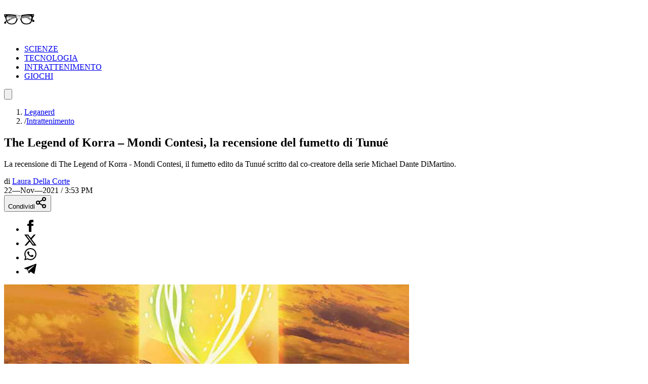

--- FILE ---
content_type: text/html; charset=utf-8
request_url: https://leganerd.com/2021/11/22/the-legend-of-korra-mondi-contesi-la-recensione-del-fumetto-di-tunue/
body_size: 25212
content:
<!DOCTYPE html><html lang="it" class="roboto_condensed_803bbc4-module__EGj8nW__variable sofia_sans_extra_condensed_d32a71fe-module__Szm3lq__variable bg-white xl:bg-neutral-100 dark:bg-neutral-900 dark:xl:bg-neutral-800"><head><meta charSet="utf-8"/><meta name="viewport" content="width=device-width, initial-scale=1"/><link rel="preload" href="/_next/static/media/e3dc64e5202dfaef-s.p.33db0a52.woff2" as="font" crossorigin="" type="font/woff2"/><link rel="preload" href="/_next/static/media/ef1484efef1c9752-s.p.b56aead1.woff2" as="font" crossorigin="" type="font/woff2"/><link rel="preload" href="/_next/static/media/f0f463a4b643e763-s.p.545c244e.woff2" as="font" crossorigin="" type="font/woff2"/><link rel="preload" as="image" imageSrcSet="https://leganerd.com/wp-content/uploads/2021/11/Feature-The-Legend-of-Korra-Turf-Wars-3.jpg?width=384&amp;quality=50 384w, https://leganerd.com/wp-content/uploads/2021/11/Feature-The-Legend-of-Korra-Turf-Wars-3.jpg?width=640&amp;quality=50 640w, https://leganerd.com/wp-content/uploads/2021/11/Feature-The-Legend-of-Korra-Turf-Wars-3.jpg?width=750&amp;quality=50 750w, https://leganerd.com/wp-content/uploads/2021/11/Feature-The-Legend-of-Korra-Turf-Wars-3.jpg?width=828&amp;quality=50 828w, https://leganerd.com/wp-content/uploads/2021/11/Feature-The-Legend-of-Korra-Turf-Wars-3.jpg?width=1080&amp;quality=50 1080w, https://leganerd.com/wp-content/uploads/2021/11/Feature-The-Legend-of-Korra-Turf-Wars-3.jpg?width=1200&amp;quality=50 1200w, https://leganerd.com/wp-content/uploads/2021/11/Feature-The-Legend-of-Korra-Turf-Wars-3.jpg?width=1920&amp;quality=50 1920w, https://leganerd.com/wp-content/uploads/2021/11/Feature-The-Legend-of-Korra-Turf-Wars-3.jpg?width=2048&amp;quality=50 2048w, https://leganerd.com/wp-content/uploads/2021/11/Feature-The-Legend-of-Korra-Turf-Wars-3.jpg?width=3840&amp;quality=50 3840w" imageSizes="(max-width: 768px) 100vw, 50vw"/><link rel="stylesheet" href="/_next/static/chunks/7df37e09403b3cc6.css" data-precedence="next"/><link rel="stylesheet" href="/_next/static/chunks/8268d45e68423b7a.css" data-precedence="next"/><link rel="stylesheet" href="/_next/static/chunks/0811637c04ca4b8d.css" data-precedence="next"/><link rel="preload" as="script" fetchPriority="low" href="/_next/static/chunks/d6254dd5f1b1a87f.js"/><script src="/_next/static/chunks/82abf2d65f5428ae.js" async=""></script><script src="/_next/static/chunks/34b213b9ef19a034.js" async=""></script><script src="/_next/static/chunks/f3886ab8f9be5a2f.js" async=""></script><script src="/_next/static/chunks/turbopack-8009842888fe0606.js" async=""></script><script src="/_next/static/chunks/559df57a5dcf51ec.js" async=""></script><script src="/_next/static/chunks/4ef9efbfa46dafdc.js" async=""></script><script src="/_next/static/chunks/ff1a16fafef87110.js" async=""></script><script src="/_next/static/chunks/d2be314c3ece3fbe.js" async=""></script><script src="/_next/static/chunks/d082ccf52a35e57b.js" async=""></script><script src="/_next/static/chunks/04a86fee9748bdc9.js" async=""></script><link rel="preload" href="https://www.googletagmanager.com/gtag/js?id=G-YH4BSFWPEL" as="script"/><meta name="next-size-adjust" content=""/><title>The Legend of Korra - Mondi contesi, la recensione | Lega Nerd</title><meta name="description" content="La recensione di The Legend of Korra - Mondi Contesi il fumetto edito da Tunué scritto dal co-creatore della serie Michael Dante DiMartino."/><meta name="publisher" content="http://facebook.com/leganerd"/><meta name="robots" content="index, follow"/><meta name="og:published_time" content="2021-11-22T14:53:49+00:00"/><meta name="og:modified_time" content="2026-01-27T17:24:43.953Z"/><meta name="robots" content="max-snippet:-1, max-image-preview:large"/><link rel="canonical" href="https://leganerd.com/2021/11/22/the-legend-of-korra-mondi-contesi-la-recensione-del-fumetto-di-tunue/"/><link rel="alternate" type="application/rss+xml" href="https://leganerd.com/feed/rss_home/"/><meta property="og:title" content="The Legend of Korra - Mondi contesi, la recensione | Lega Nerd"/><meta property="og:description" content="La recensione di The Legend of Korra - Mondi Contesi il fumetto edito da Tunué scritto dal co-creatore della serie Michael Dante DiMartino."/><meta property="og:url" content="https://leganerd.com/2021/11/22/the-legend-of-korra-mondi-contesi-la-recensione-del-fumetto-di-tunue/"/><meta property="og:site_name" content="Lega Nerd"/><meta property="og:locale" content="it_IT"/><meta property="og:image" content="https://leganerd.com/wp-content/uploads/2021/11/Feature-The-Legend-of-Korra-Turf-Wars-3.jpg"/><meta property="og:image:width" content="1200"/><meta property="og:image:height" content="630"/><meta property="og:image:alt" content="The Legend of Korra - Mondi contesi, la recensione | Lega Nerd"/><meta property="og:type" content="article"/><meta name="twitter:card" content="summary_large_image"/><meta name="twitter:title" content="The Legend of Korra - Mondi contesi, la recensione | Lega Nerd"/><meta name="twitter:description" content="La recensione di The Legend of Korra - Mondi Contesi il fumetto edito da Tunué scritto dal co-creatore della serie Michael Dante DiMartino."/><meta name="twitter:image" content="https://leganerd.com/wp-content/uploads/2021/11/Feature-The-Legend-of-Korra-Turf-Wars-3.jpg"/><meta name="twitter:image:width" content="1200"/><meta name="twitter:image:height" content="630"/><meta name="twitter:image:alt" content="The Legend of Korra - Mondi contesi, la recensione | Lega Nerd"/><link rel="icon" href="/favicon.ico?favicon.fed61ce0.ico" sizes="100x100" type="image/x-icon"/><script src="/_next/static/chunks/a6dad97d9634a72d.js" noModule=""></script></head><body class="overflow-x-hidden antialiased"><div hidden=""><!--$--><!--/$--></div><style>#nprogress{pointer-events:none}#nprogress .bar{background:#249934;position:fixed;z-index:1600;top: 0;left:0;width:100%;height:3px}#nprogress .peg{display:block;position:absolute;right:0;width:100px;height:100%;box-shadow:0 0 10px rgba(36, 153, 52, 0.8),0 0 5px rgba(36, 153, 52, 0.8);opacity:1;-webkit-transform:rotate(3deg) translate(0px,-4px);-ms-transform:rotate(3deg) translate(0px,-4px);transform:rotate(3deg) translate(0px,-4px)}#nprogress .spinner{display:block;position:fixed;z-index:1600;top: 15px;right:15px}#nprogress .spinner-icon{width:18px;height:18px;box-sizing:border-box;border:2px solid transparent;border-top-color:#249934;border-left-color:#249934;border-radius:50%;-webkit-animation:nprogress-spinner 400ms linear infinite;animation:nprogress-spinner 400ms linear infinite}.nprogress-custom-parent{overflow:hidden;position:relative}.nprogress-custom-parent #nprogress .bar,.nprogress-custom-parent #nprogress .spinner{position:absolute}@-webkit-keyframes nprogress-spinner{0%{-webkit-transform:rotate(0deg)}100%{-webkit-transform:rotate(360deg)}}@keyframes nprogress-spinner{0%{transform:rotate(0deg)}100%{transform:rotate(360deg)}}</style><script id="speculation-rules" type="speculationrules">{"prerender":[{"where":{"and":[{"href_matches":"/*"},{"not":{"selector_matches":".no-prerender"}},{"not":{"selector_matches":"[rel~=nofollow]"}}]},"eagerness":"moderate"}],"prefetch":[]}</script><div class="wrapper-total xl:before:-rotate-3 relative mx-auto max-w-[1060px]"><div id="skin-mobile" class="relative top-0 z-50 aspect-[7/3] max-h-[250px] w-full md:hidden" style="background-image:url(/img/pattern-lega-2019.png)"></div><div id="personalization_ads"></div><header class="header sticky top-0 left-0 z-40 flex w-full justify-between bg-transparent md:bg-white/90 lg:max-w-[1060px] lg:p-3 dark:md:bg-neutral-900/70"><a class="flex aspect-square h-full w-[60px] items-center justify-center bg-forest-green-700 no-underline" aria-label="Leganerd.com" href="/"><img alt="Leganerd.com" loading="lazy" width="60" height="60" decoding="async" data-nimg="1" class="w-9/12" style="color:transparent" src="/img/logo.svg"/></a><div class="hidden md:block"><ul class="flex h-full items-center justify-center gap-3 xl:gap-6"><li class="inline-block rounded-sm"><a class="block px-2 py-1 font-mono text-base text-forest-green-900 uppercase transition-all hover:underline hover:underline-offset-8 dark:text-white" href="/scienze/">SCIENZE</a></li><li class="inline-block rounded-sm"><a class="block px-2 py-1 font-mono text-base text-forest-green-900 uppercase transition-all hover:underline hover:underline-offset-8 dark:text-white" href="/tecnologie/">TECNOLOGIA</a></li><li class="inline-block rounded-sm"><a class="block px-2 py-1 font-mono text-base text-forest-green-900 uppercase transition-all hover:underline hover:underline-offset-8 dark:text-white" href="/entertainment/">INTRATTENIMENTO</a></li><li class="inline-block rounded-sm"><a class="block px-2 py-1 font-mono text-base text-forest-green-900 uppercase transition-all hover:underline hover:underline-offset-8 dark:text-white" href="/games/">GIOCHI</a></li></ul></div><button type="button" class="group relative flex aspect-square h-full w-[60px] cursor-pointer items-center justify-center before:absolute before:block before:h-3/4 before:w-3/4 before:bg-forest-green-950/75 before:backdrop-blur-xs before:content-[&#x27;&#x27;] focus:outline-hidden md:before:bg-transparent md:before:backdrop-blur-none" id="offcanvas-trigger"><svg class="relative w-7/12 fill-white transition-all group-hover:fill-white md:fill-forest-green-900 dark:md:fill-forest-green-700" clip-rule="evenodd" fill-rule="evenodd" stroke-linejoin="round" stroke-miterlimit="2" viewBox="0 0 24 24" xmlns="http://www.w3.org/2000/svg" role="img" aria-label="menu"><path d="m11 16.745c0-.414.336-.75.75-.75h9.5c.414 0 .75.336.75.75s-.336.75-.75.75h-9.5c-.414 0-.75-.336-.75-.75zm-9-5c0-.414.336-.75.75-.75h18.5c.414 0 .75.336.75.75s-.336.75-.75.75h-18.5c-.414 0-.75-.336-.75-.75zm4-5c0-.414.336-.75.75-.75h14.5c.414 0 .75.336.75.75s-.336.75-.75.75h-14.5c-.414 0-.75-.336-.75-.75z" fill-rule="nonzero"></path></svg></button></header><dialog class="fixed top-0 right-0 z-20 m-0 ml-auto flex min-h-screen w-full max-w-[500px] flex-col bg-forest-green-950 transition-transform duration-300 ease-in-out backdrop:bg-black/50 backdrop:backdrop-blur-xs translate-x-full"><div class="flex items-center justify-between"><div class="pl-4 font-bold font-sofia-extra-condensed text-4xl text-white/10 uppercase leading-none xl:pl-6">Menu</div><button class="flex aspect-square w-[60px] cursor-pointer items-center justify-center text-white focus:outline-hidden" type="button" aria-label="Close menu"><svg xmlns="http://www.w3.org/2000/svg" width="24" height="24" viewBox="0 0 24 24" fill="none" stroke="currentColor" stroke-width="2" stroke-linecap="round" stroke-linejoin="round" class="lucide lucide-x h-full w-6/12 fill-white transition-all group-hover:scale-110"><path d="M18 6 6 18"></path><path d="m6 6 12 12"></path></svg></button></div><nav class="grow font-sofia-extra-condensed"><div class="relative mx-auto my-3 w-[calc(100%-1rem)] xl:w-[calc(100%-2rem)] "><form><input class="h-14 w-full rounded-sm border-2 border-white/10 bg-white/10 p-2 font-roboto-condensed text-white text-xl placeholder:text-white focus:outline focus:outline-white focus:outline-offset-1" type="input" placeholder="Cerca nel sito..." value=""/><button class=" absolute top-0 right-0 flex h-full w-[50px] cursor-pointer items-center justify-center" type="submit" aria-label="Cerca"><svg xmlns="http://www.w3.org/2000/svg" width="30" height="30" viewBox="0 0 24 24" fill="none" stroke="currentColor" stroke-width="2" stroke-linecap="round" stroke-linejoin="round" class="lucide lucide-search text-white"><circle cx="11" cy="11" r="8"></circle><path d="m21 21-4.3-4.3"></path></svg></button></form></div><ul class="list-none p-0"><li class="h-[60px]"><a class="flex h-full items-center px-4 font-bold text-4xl text-white no-underline transition-all hover:text-forest-green-700 xl:px-6" href="/scienze/">SCIENZE</a></li><li class="h-[60px]"><a class="flex h-full items-center px-4 font-bold text-4xl text-white no-underline transition-all hover:text-forest-green-700 xl:px-6" href="/tecnologie/">TECNOLOGIA</a></li><li class="h-[60px]"><a class="flex h-full items-center px-4 font-bold text-4xl text-white no-underline transition-all hover:text-forest-green-700 xl:px-6" href="/entertainment/">INTRATTENIMENTO</a></li><li class="h-[60px]"><a class="flex h-full items-center px-4 font-bold text-4xl text-white no-underline transition-all hover:text-forest-green-700 xl:px-6" href="/games/">GIOCHI</a></li></ul></nav></dialog><script type="application/ld+json">{"@context":"https://schema.org","@graph":[{"@type":"Article","@id":"https://leganerd.com/2021/11/22/the-legend-of-korra-mondi-contesi-la-recensione-del-fumetto-di-tunue/#article","isPartOf":{"@id":"https://leganerd.com/2021/11/22/the-legend-of-korra-mondi-contesi-la-recensione-del-fumetto-di-tunue/"},"author":{"name":"Laura Della Corte","@id":"https://leganerd.com/#/schema/person/3193e5bbc7d7f968a6c23b99adb09a97"},"headline":"The Legend of Korra &#8211; Mondi Contesi, la recensione del fumetto di Tunué","datePublished":"2021-11-22T14:53:49+00:00","mainEntityOfPage":{"@id":"https://leganerd.com/2021/11/22/the-legend-of-korra-mondi-contesi-la-recensione-del-fumetto-di-tunue/"},"wordCount":1671,"commentCount":0,"publisher":{"@id":"https://leganerd.com/#organization"},"image":{"@id":"https://leganerd.com/2021/11/22/the-legend-of-korra-mondi-contesi-la-recensione-del-fumetto-di-tunue/#primaryimage"},"thumbnailUrl":"https://leganerd.com/wp-content/uploads/2021/11/Feature-The-Legend-of-Korra-Turf-Wars-3.jpg","keywords":["Tunué"],"articleSection":["Fumetti","Intrattenimento"],"inLanguage":"it-IT","potentialAction":[{"@type":"CommentAction","name":"Comment","target":["https://leganerd.com/2021/11/22/the-legend-of-korra-mondi-contesi-la-recensione-del-fumetto-di-tunue/#respond"]}]},{"@type":"WebPage","@id":"https://leganerd.com/2021/11/22/the-legend-of-korra-mondi-contesi-la-recensione-del-fumetto-di-tunue/","url":"https://leganerd.com/2021/11/22/the-legend-of-korra-mondi-contesi-la-recensione-del-fumetto-di-tunue/","name":"The Legend of Korra - Mondi contesi, la recensione | Lega Nerd","isPartOf":{"@id":"https://leganerd.com/#website"},"primaryImageOfPage":{"@id":"https://leganerd.com/2021/11/22/the-legend-of-korra-mondi-contesi-la-recensione-del-fumetto-di-tunue/#primaryimage"},"image":{"@id":"https://leganerd.com/2021/11/22/the-legend-of-korra-mondi-contesi-la-recensione-del-fumetto-di-tunue/#primaryimage"},"thumbnailUrl":"https://leganerd.com/wp-content/uploads/2021/11/Feature-The-Legend-of-Korra-Turf-Wars-3.jpg","datePublished":"2021-11-22T14:53:49+00:00","description":"La recensione di The Legend of Korra - Mondi Contesi il fumetto edito da Tunué scritto dal co-creatore della serie Michael Dante DiMartino.","breadcrumb":{"@id":"https://leganerd.com/2021/11/22/the-legend-of-korra-mondi-contesi-la-recensione-del-fumetto-di-tunue/#breadcrumb"},"inLanguage":"it-IT","potentialAction":[{"@type":"ReadAction","target":["https://leganerd.com/2021/11/22/the-legend-of-korra-mondi-contesi-la-recensione-del-fumetto-di-tunue/"]}]},{"@type":"ImageObject","inLanguage":"it-IT","@id":"https://leganerd.com/2021/11/22/the-legend-of-korra-mondi-contesi-la-recensione-del-fumetto-di-tunue/#primaryimage","url":"https://leganerd.com/wp-content/uploads/2021/11/Feature-The-Legend-of-Korra-Turf-Wars-3.jpg","contentUrl":"https://leganerd.com/wp-content/uploads/2021/11/Feature-The-Legend-of-Korra-Turf-Wars-3.jpg","width":1228,"height":1228,"caption":"The Legend of Korra la recensione"},{"@type":"BreadcrumbList","@id":"https://leganerd.com/2021/11/22/the-legend-of-korra-mondi-contesi-la-recensione-del-fumetto-di-tunue/#breadcrumb","itemListElement":[{"@type":"ListItem","position":1,"name":"Leganerd","item":"https://leganerd.com/"},{"@type":"ListItem","position":2,"name":"Intrattenimento","item":"https://leganerd.com/entertainment/"},{"@type":"ListItem","position":3,"name":"Fumetti","item":"https://leganerd.com/entertainment/fumetti/"},{"@type":"ListItem","position":4,"name":"The Legend of Korra &#8211; Mondi Contesi, la recensione del fumetto di Tunué"}]},{"@type":"WebSite","@id":"https://leganerd.com/#website","url":"https://leganerd.com/","name":"Lega Nerd","description":"Social Magazine scritto da nerd.","publisher":{"@id":"https://leganerd.com/#organization"},"potentialAction":[{"@type":"SearchAction","target":{"@type":"EntryPoint","urlTemplate":"https://leganerd.com/?s={search_term_string}"},"query-input":{"@type":"PropertyValueSpecification","valueRequired":true,"valueName":"search_term_string"}}],"inLanguage":"it-IT"},{"@type":"Organization","@id":"https://leganerd.com/#organization","name":"Lega Nerd","url":"https://leganerd.com/","logo":{"@type":"ImageObject","inLanguage":"it-IT","@id":"https://leganerd.com/#/schema/logo/image/","url":"https://leganerd.com/wp-content/uploads/2019/10/21430314_10155678660283711_1238198778921595185_n.jpg","contentUrl":"https://leganerd.com/wp-content/uploads/2019/10/21430314_10155678660283711_1238198778921595185_n.jpg","width":500,"height":500,"caption":"Lega Nerd"},"image":{"@id":"https://leganerd.com/#/schema/logo/image/"},"sameAs":["http://facebook.com/leganerd","https://x.com/leganerd","https://www.instagram.com/leganerdgram/","https://www.linkedin.com/company/lega-nerd","https://www.pinterest.com/leganerd/","https://www.youtube.com/user/leganerdlive"]},{"@type":"Person","@id":"https://leganerd.com/#/schema/person/3193e5bbc7d7f968a6c23b99adb09a97","name":"Laura Della Corte","image":{"@type":"ImageObject","inLanguage":"it-IT","@id":"https://leganerd.com/#/schema/person/image/","url":"https://secure.gravatar.com/avatar/33c430189307db2fbdd54a62068fa8a9c3efbbe79c3230c9d852f66fb47da1f7?s=96&d=mm&r=g","contentUrl":"https://secure.gravatar.com/avatar/33c430189307db2fbdd54a62068fa8a9c3efbbe79c3230c9d852f66fb47da1f7?s=96&d=mm&r=g","caption":"Laura Della Corte"},"url":"https://leganerd.com/author/lauradellacorte/"}]}</script><article class="mx-auto max-w-[1060px] bg-white dark:bg-neutral-900"><div class="before:-z-1 mx-auto px-4 pt-4 pb-6 sm:px-6 md:pt-8 xl:px-8 "><nav class="mb-4 font-roboto-condensed text-gray-600 text-sm md:px-8 dark:text-white/80" aria-label="Breadcrumb"><ol class="flex flex-wrap gap-2"><li class="transition-colors hover:text-forest-green-800 dark:hover:text-forest-green-600"><a href="/">Leganerd</a></li><li class="flex items-center gap-2"><span class="text-gray-400 dark:text-white/50">/</span><a class="max-w-[120px] xs:max-w-[200px] truncate transition-colors hover:text-forest-green-800 sm:max-w-none dark:hover:text-forest-green-600" href="/entertainment/">Intrattenimento</a></li></ol></nav><h1 class="mb-4 w-full font-bold font-sofia-extra-condensed text-neutral-800 leading-none [font-size:min(12vw,_100px)] sm:text-5xl md:px-8 md:text-6xl dark:text-white">The Legend of Korra – Mondi Contesi, la recensione del fumetto di Tunué</h1><p class="mb-4 font-roboto-condensed text-gray-600 [font-size:min(5.5vw,_1.75rem)] md:px-8 md:text-2xl dark:text-white/70">La recensione di The Legend of Korra - Mondi Contesi, il fumetto edito da Tunué scritto dal co-creatore della serie Michael Dante DiMartino.</p><div class="mb-4 font-roboto-condensed text-sm uppercase sm:flex sm:items-center sm:justify-between md:px-8"><div class="mb-4 sm:mb-0"><div class="mr-3 inline-block text-gray-800 text-xs dark:text-white">di<!-- --> <a href="/author/lauradellacorte/"><span class="inline-block border-b-2 border-b-gray-400/60 text-gray-800 leading-none hover:text-forest-green-800 dark:text-white dark:hover:text-forest-green-600">Laura Della Corte</span></a></div><span class="me-0 me-md-3 text-xs mt-2 dark:text-white"><time dateTime="2021-11-22T15:53:49">22—Nov—2021 / 3:53 PM</time></span></div><div class="mb-4 sm:mb-0"><div class="block"><button type="button" class="flex w-full cursor-pointer items-center justify-center gap-2 bg-forest-green-700 px-10 py-2 font-bold font-roboto-condensed text-white text-xl uppercase leading-none transition-all hover:bg-forest-green-800 dark:text-neutral-800" aria-label="Condividi">Condividi<svg xmlns="http://www.w3.org/2000/svg" width="24" height="24" viewBox="0 0 24 24" fill="none" stroke="currentColor" stroke-width="2" stroke-linecap="round" stroke-linejoin="round" class="lucide lucide-share2 text-white dark:text-neutral-800"><circle cx="18" cy="5" r="3"></circle><circle cx="6" cy="12" r="3"></circle><circle cx="18" cy="19" r="3"></circle><line x1="8.59" x2="15.42" y1="13.51" y2="17.49"></line><line x1="15.41" x2="8.59" y1="6.51" y2="10.49"></line></svg></button><div class="relative items-center hidden"><ul class="m-0 flex gap-2 leading-none"><li><a class="flex h-10 w-10 items-center justify-center rounded-full transition-all hover:bg-gray-100 dark:border-none dark:hover:bg-gray-200/10" href="https://www.facebook.com/dialog/share?app_id=590391688847782&amp;href=https%3A%2F%2Fleganerd.com%2F2021%2F11%2F22%2Fthe-legend-of-korra-mondi-contesi-la-recensione-del-fumetto-di-tunue%2F&amp;redirect_uri=https%3A%2F%2Fleganerd.com%2F2021%2F11%2F22%2Fthe-legend-of-korra-mondi-contesi-la-recensione-del-fumetto-di-tunue%2F" aria-label="Condividi su Facebook" target="_blank" rel="noreferrer"><img alt="Condividi su Facebook" loading="lazy" width="24" height="24" decoding="async" data-nimg="1" class="h-[24px] w-auto dark:invert" style="color:transparent" src="/img/ico-facebook.svg"/></a></li><li><a class="flex h-10 w-10 items-center justify-center rounded-full transition-all hover:bg-gray-100 dark:border-none dark:hover:bg-gray-200/10" href="https://x.com/intent/tweet?url=https%3A%2F%2Fleganerd.com%2F2021%2F11%2F22%2Fthe-legend-of-korra-mondi-contesi-la-recensione-del-fumetto-di-tunue%2F" aria-label="Condividi su X" target="_blank" rel="noreferrer"><img alt="Condividi su X" loading="lazy" width="24" height="24" decoding="async" data-nimg="1" class="h-[24px] w-auto dark:invert" style="color:transparent" src="/img/ico-x.svg"/></a></li><li><a class="flex h-10 w-10 items-center justify-center rounded-full transition-all hover:bg-gray-100 dark:border-none dark:hover:bg-gray-200/10" href="whatsapp://send?text=https%3A%2F%2Fleganerd.com%2F2021%2F11%2F22%2Fthe-legend-of-korra-mondi-contesi-la-recensione-del-fumetto-di-tunue%2F" aria-label="Condividi su Whatsapp" target="_blank" rel="noreferrer"><img alt="Condividi su Whatsapp" loading="lazy" width="24" height="24" decoding="async" data-nimg="1" class="h-[24px] w-auto dark:invert" style="color:transparent" src="/img/ico-whatsapp.svg"/></a></li><li><a class="flex h-10 w-10 items-center justify-center rounded-full transition-all hover:bg-gray-100 dark:border-none dark:hover:bg-gray-200/10" href="https://t.me/share/url?url=https%3A%2F%2Fleganerd.com%2F2021%2F11%2F22%2Fthe-legend-of-korra-mondi-contesi-la-recensione-del-fumetto-di-tunue%2F&amp;text=The%20Legend%20of%20Korra%20%E2%80%93%20Mondi%20Contesi%2C%20la%20recensione%20del%20fumetto%20di%20Tunu%C3%A9" aria-label="Condividi su Telegram" target="_blank" rel="noreferrer"><img alt="Condividi su Telegram" loading="lazy" width="24" height="24" decoding="async" data-nimg="1" class="h-[24px] w-auto dark:invert" style="color:transparent" src="/img/ico-telegram.svg"/></a></li></ul></div></div></div></div><div class="mb-5 aspect-video w-full"><img alt="The Legend of Korra – Mondi Contesi, la recensione del fumetto di Tunué" loading="eager" width="800" height="600" decoding="async" data-nimg="1" class="block h-full w-full object-cover" style="color:transparent" sizes="(max-width: 768px) 100vw, 50vw" srcSet="https://leganerd.com/wp-content/uploads/2021/11/Feature-The-Legend-of-Korra-Turf-Wars-3.jpg?width=384&amp;quality=50 384w, https://leganerd.com/wp-content/uploads/2021/11/Feature-The-Legend-of-Korra-Turf-Wars-3.jpg?width=640&amp;quality=50 640w, https://leganerd.com/wp-content/uploads/2021/11/Feature-The-Legend-of-Korra-Turf-Wars-3.jpg?width=750&amp;quality=50 750w, https://leganerd.com/wp-content/uploads/2021/11/Feature-The-Legend-of-Korra-Turf-Wars-3.jpg?width=828&amp;quality=50 828w, https://leganerd.com/wp-content/uploads/2021/11/Feature-The-Legend-of-Korra-Turf-Wars-3.jpg?width=1080&amp;quality=50 1080w, https://leganerd.com/wp-content/uploads/2021/11/Feature-The-Legend-of-Korra-Turf-Wars-3.jpg?width=1200&amp;quality=50 1200w, https://leganerd.com/wp-content/uploads/2021/11/Feature-The-Legend-of-Korra-Turf-Wars-3.jpg?width=1920&amp;quality=50 1920w, https://leganerd.com/wp-content/uploads/2021/11/Feature-The-Legend-of-Korra-Turf-Wars-3.jpg?width=2048&amp;quality=50 2048w, https://leganerd.com/wp-content/uploads/2021/11/Feature-The-Legend-of-Korra-Turf-Wars-3.jpg?width=3840&amp;quality=50 3840w" src="https://leganerd.com/wp-content/uploads/2021/11/Feature-The-Legend-of-Korra-Turf-Wars-3.jpg?width=3840&amp;quality=50"/></div><div class="mx-auto md:px-8 lg:px-28 xl:px-40"><div class="content">
<p>In questa <strong>recensione di <em>The Legend of Korra – Mondi Contesi</em></strong> vi parleremo di come si è evoluta la storia della serie tv con fan in tutto il mondo. Dopo il successo di <em>Avatar The Last Airbender</em>, la Tunué dal 21 ottobre porta in Italia <em>The Legend of Korra – Mondi Contesi</em>, la graphic novel che prosegue la storia originale. I fumetti sono scritti dai creatori della versione animata <strong>Michael Dante DiMartino</strong> e <strong>Bryan Konietzko</strong> e disegnati da <strong>Irene Koh</strong>.</p>
<p>Gli appassionati potranno seguire l’inizio e l’evolversi della relazione romantica di Korra, la ragazza proveniente dalla Tribù dell’Acqua del Sud e attuale reincarnazione dell’Avatar, erede di Aang, e Asami. <em>The Legend of Korra</em>, oltre l’ambientazione fantasy e avventurosa, è stata uno spartiacque importante nella <span style="background-color:#ffff99">rappresentazione queer nelle serie destinate anche al giovane pubblico</span>.</p>
<p>In questa storia, dopo un soggiorno nel mondo degli spiriti, Korea e Asami ritornano a Città della Repubblica. Qui si trovano faccia a faccia con conflitti e intrighi politici e con il  fatto che un imprenditore intende trasformare il nuovo portale degli spiriti in un parco di divertimenti, interrompendo una connessione già difficile con l’aldilà. Le triadi si sono riallineate e sono impegnate in una brutale faida ai confini della città, dove centinaia di sfollati si sono trasferiti. Korra e Asami giurano di risolvere la vicenda ma il loro aiuto sarà accettato e benvoluto.</p>
<p>Michael Dante DiMartino e Bryan Konietzko, sono i creatori nonché produttori esecutivi della serie animata di successo <em>Avatar The Last Airbender</em> e <em>The Legend of Korra</em>. Prima di Avatar, Michael Dante DiMartino ha lavorato per dodici anni al <em>Film Roman</em>, aiutando a dirigere <em>King of the Hill</em>, <em>I Griffin</em> e <em>Mission Hill</em>. Irene Koh invece, è una disegnatrice di Seoul e lavora con grandi editori come Dark Horse Comics, DC Comics e Marvel Comics.</p>
<h2 class="titolo_art">Molti destini, un’unica storia</h2>
<img alt="The Legend of Korra la recensione" loading="lazy" width="700" height="0" decoding="async" data-nimg="1" style="color:transparent" srcSet="https://leganerd.com/wp-content/uploads/2021/11/29495p2-3.png?width=750&amp;height=450&amp;quality=70 1x, https://leganerd.com/wp-content/uploads/2021/11/29495p2-3.png?width=1920&amp;height=450&amp;quality=70 2x" src="https://leganerd.com/wp-content/uploads/2021/11/29495p2-3.png?width=1920&amp;height=450&amp;quality=70"/>
<p>Continuiamo la recensione di <em>The Legend of Korra – Mondi contesi</em>, dicendo che non c’è dubbio che il mondo di <em>Avatar: The Last Airbender</em> sia uno dei più acclamati e brillanti realizzati negli ultimi 20 anni. Sia l’originale che il suo sequel, <em>The Legend of Korra</em>, sono entrambi pieni di incredibili personaggi, temi, pesanti poste emotive e pile su pile di tradizioni (anche rivisitate). Pertanto, continuare la storia e l’eredità di una delle fiction più amate degli ultimi anni tramite i fumetti è un compito abbastanza arduo. Tuttavia, ha anche perfettamente senso. Quale altro mezzo consentirebbe la libertà di narrazione e arte visiva che il mezzo dei fumetti ha? La prova è nei risultati finali, poiché <em>The Legend of Korra – Mondi contes</em>i, scritto dal co-creatore della serie originale Michael Dante DiMartino e disegnato da Irene Koh, è un sequel diretto meravigliosamente eseguito del quarto e ultimo libro di Korra.</p>
<p class="frasecentrale">Con molti ritorni ben orchestrati dei personaggi preferiti dai fan, una trama intensa piena di mistero e tensione, una storia d’amore emotivamente appagante e immagini mozzafiato, questa storia a fumetti è il modo migliore per vivere il ritorno nel mondo che conosciamo.</p>
<p>Dopo un soggiorno rinfrescante nel mondo degli spiriti, Korra e Asami tornano a a Città della Repubblica, come abbiamo accennato, ma non trovano altro che dirottamenti politici e conflitti tra umani e spiriti. Il pomposo sviluppatore Wonyong Keum ha in programma di trasformare il nuovo portale degli spiriti in un parco di divertimenti, interrompendo potenzialmente una connessione già tumultuosa con gli spiriti. Ai margini della città, Zhu Li arruola tutti quelli che può per aiutare le migliaia di sfollati affamati e senzatetto che si sono trasferiti lì. Nel frattempo, il nuovo spietato leader di Triple Threats, Tokuga, è determinato a unire le altre triadi sotto il suo governo, a qualunque costo.</p>
<p>Sarebbe difficile immaginare qualsiasi storia di Avatar senza il tocco del team creativo originale dello show, quindi è una fortuna che Dark Horse abbia contattato il co-creatore di <em>Legend of Korra</em> e <em>The Last Airbender</em> Micheal Dante DiMartino per creare un seguito alle avventure animate di Korra. Con il contributo dell’altro creatore principale della serie, Bryan Konietzko, DiMartino ha scritto un sequel molto divertente e coinvolgente degli eventi di <em>The Legend of Korra</em>.</p>
<p>Questa serie inizia proprio dove è finito il libro 4, con la neonata Korra e Asami che si prendono una vacanza nel mondo degli spiriti dopo la vittoria del Team Avatar su Kuvira e l’Impero della Terra. Una delle principali critiche al finale di Korra è stata che la coppia romantica di Korra e Asami era un po’ fuori luogo. Al di fuori di piccoli accenni sparsi nelle stagioni successive, non c’era molto da costruire per loro fino a trovarsi a essere coinvolte romanticamente.</p>
<p>DiMartino invece, ha fatto un buon lavoro nel <span style="background-color:#ffff99">portare avanti la loro relazione attraverso una lente più credibile</span>, mentre la nuova coppia attraversa i dolori crescenti di apertura di ogni nuova relazione condita con le intense situazioni del mondo in cui vivono. La relazione di Korra e Asami è uno degli elementi che colpisce di più questo fumetto, il che è un merito di quanto lavoro DiMartino abbia messo per dare corpo a questa nuova storia d’amore. I tocchi socio-politici in Mondi Contesi possono venire via in modo più pulito di quanto non abbiano fatto anche nella serie originale, dal momento che il mezzo dei fumetti ha una censura meno stretta su di esso rispetto alle principali animazioni.</p>
<h2 class="titolo_art">Una lettera d’amore al team creativo</h2>
<img alt="The Legend of Korra la recensione" loading="lazy" width="700" height="0" decoding="async" data-nimg="1" style="color:transparent" srcSet="https://leganerd.com/wp-content/uploads/2021/11/LOK_Steelbook_Book4_Back_2.jpg?width=750&amp;height=450&amp;quality=70 1x, https://leganerd.com/wp-content/uploads/2021/11/LOK_Steelbook_Book4_Back_2.jpg?width=1920&amp;height=450&amp;quality=70 2x" src="https://leganerd.com/wp-content/uploads/2021/11/LOK_Steelbook_Book4_Back_2.jpg?width=1920&amp;height=450&amp;quality=70"/>
<p>Ci avviamo alla conclusione della recensione di<em> The Legend of Korra</em> con alcune ultime osservazioni. La caratterizzazione dei personaggi principali è ancora assolutamente alla pari con il modo in cui sono apparsi nella serie animata. Korra è ancora sfacciata e testarda, Asami è ancora la persona più intelligente nella stanza, Bolin è adorabile, Mako è nervosa e Zhu Li è al comando.</p>
<p>Proprio come con la serie originale, vorrei ci fosse più tempo con Tenzin e la sua famiglia, ma nel complesso il tempo che abbiamo ricevuto con i personaggi è stato soddisfacente e sembrava una naturale continuazione degli eventi.</p>
<p class="frasecentrale">Mondi contesi sembra davvero un piccolo arco narrativo in una stagione di <em>Legend of Korra</em>, e la maggior parte dei lettori si sentirà come a casa aprendo queste pagine.</p>
<p>Se c’è una sola osservazione che si può fare su questo arco, è che il cattivo principale non ha avuto abbastanza tempo sulla pagina. L’introduzione formidabile di Tokuga non è solo molto divertente, ma anche estremamente intrigante per i fan di Avatar di lunga data. Sfortunatamente, dopo questo, diventa solo un cattivo ragazzo taglia e incolla. Anche con un evento che gli ha cambiato la vita all’inizio della storia, non passa mai oltre l’essere solo un criminale assetato di potere. Sotto tutti gli altri aspetti, Dimartino e Konietzko hanno creato una serie di sequel dal ritmo serrato che ha abbastanza focus sul personaggio, ostacoli spirituali e politici e azione per accontentare la maggior parte dei fan di <em>Legend of Korra</em>.</p>
<p>L’ormai iconico stile visivo di <em>The Last Airbender e The Legend of Korra</em>, con il suo anime e l’animazione e il colore influenzati dall’est, richiede un team di talenti significativi per replicarsi sulle pagine di un fumetto. Fortunatamente, le matite di Irene Koh e i colori di Vivian Ng<span style="background-color:#ffff99"> danno vita alle straordinarie immagini di questo universo in modo splendido</span>. Le matite di Ko replicano i personaggi e gli ambienti di Legend of Korra con un’autenticità immediatamente riconoscibile, pur mantenendo il suo stile visivo. Koh rende un ottimo servizio al team creativo aderendo all’estetica del mondo di Korra, con tutto, dalle strade di Città della Repubblica all’abbigliamento dei membri delle nazioni piegate, disegnato con dettagli azzeccati. Anche i design di alcuni degli spiriti che fanno le apparizioni sono sbalorditivi, si adattano al mondo di Avatar ma allo stesso tempo portano qualcosa di nuovo sul tavolo (alcuni mi hanno ricordato una creazione di Miyazaki).</p>
<p>Le scene di combattimento portano la giusta quantità di intensità viscerale, con le arti marziali e la distruzione che sembrano uscite dalla serie. Il suo talento si manifesta anche nei piccoli momenti. Molto di ciò che rende la relazione di Korra e Asami così coinvolgente da leggere è il modo in cui la coppia viene presentata sulla pagina. Accenti di trepidazione si intrecciano con l’apparente cura e amore che le due hanno l’una per l’altra, e questo tocco creativo rende la coppia ancora più credibile. I colori, le ombre e gli effetti di luce forniti da Vivian Ng danno vita a questa serie nell’Avatar tanto quanto le matite.</p>
<p class="frasecentrale">La luce nebulosa del mondo degli spiriti, le strade illuminate da lanterne a gas e la gamma di sfumature elementari si abbinano alle splendide viste in entrambe le serie animate.</p>
<p>Il lettering di Nate Piekos è semplice ma dinamico, altera i caratteri in base ai personaggi e ovviamente cambia drasticamente per esclamazioni e urla/pianti. Il lavoro visivo su mondi contesi <span style="background-color:#ffff99">non è solo una lettera d’amore al team creativo dell’animazione originale, ma un trionfo che si regge da solo</span>.</p>
<p>The Legend of Korra – mondi contesi è frenetico, emozionante un vero e proprio viaggio attraverso Città della Repubblica e un divertente ritorno in questo universo. La sceneggiatura di Dimartino sembra una naturale progressione degli eventi della stagione finale, mentre approfondisce con delicatezza la nuova storia d’amore tra Korra e Asami. Le ricadute politiche dell’ultima stagione della serie sono gestite in modo semplice ma efficace nell’universo.</p>
<p class="frasecentrale">Il lavoro visivo di Irene Koh e Vivian Ng è uno sforzo meraviglioso che incapsula perfettamente l’aspetto e l’atmosfera dell’universo animato di Avatar, pur mantenendo lo stile unico di entrambi gli artisti.</p>
<p>Questa è una storia creata per mantenere e continuare l’eredità di questi personaggi piuttosto che migliorare alcuni dei difetti della serie. Tuttavia, se siete  fan di questo mondo e dei personaggi di <em>The Legend of Korra</em>, allora questa edizione sarà un must-have.</p>
<p class="nome_rubrica"><strong><em>The Legend of Korra – Mondi Contesi</em></strong> è disponibile per l’acquisto su <a href="https://www.tunue.com/product/the-legend-of-korra/" target="_blank" rel="noopener external noreferrer">Tunué.com</a></p>
<p> </p>



</div><div class="relative mt-24 mb-8 rounded-lg border-[6px] border-gray-200 p-3 dark:border-white/10"><div class="-top-14 -translate-x-1/2 absolute left-1/2 flex aspect-square h-[7rem] w-[7rem] items-center justify-center bg-forest-green-700 font-bold font-sofia-extra-condensed text-white"><span class="z-10 flex h-full items-center text-7xl leading-none">78</span></div><div class="border-gray-200 border-b-4 px-3 pt-16 pb-3 text-center font-bold font-sofia-extra-condensed text-5xl text-gray-500 uppercase leading-none dark:border-white/10">Conclusioni</div><div class="px-3 py-5 font-roboto-condensed text-gray-800 text-xl leading-normal dark:text-white"><p>Concludiamo la recensione di The Legendo of Korra - Mondi contesi dicendo che non è un lavoro dedicato solo agli appassionati di questo universo ma anche a chi vuole avvicinarvisi per la prima volta. Una vera chicca dal punto di vista grafico e narrativo.</p>
</div><div class="flex flex-col gap-3 font-roboto-condensed text-xl leading-normal sm:flex-row"><div class="w-full"><div class="border-gray-200 border-b-4 px-3 pb-3 font-bold font-sofia-extra-condensed text-3xl text-green-600 leading-none dark:border-white/10">ME GUSTA</div><ul class="ml-6 p-3"><li class="mb-3 list-disc pl-0 text-gray-800 marker:text-green-600 dark:text-white">La storia si espande in modo naturale e rispettando l&#x27;originale.</li><li class="mb-3 list-disc pl-0 text-gray-800 marker:text-green-600 dark:text-white">Il lavoro visivo di Irene Koh e Vivian Ng è intrigante.</li><li class="mb-3 list-disc pl-0 text-gray-800 marker:text-green-600 dark:text-white">Il lettering di Nate Piekos è semplice ma dinamico.</li></ul></div><div class="w-full"><div class="border-gray-200 border-b-4 px-3 pb-3 font-bold font-sofia-extra-condensed text-3xl text-red-600 leading-none sm:text-right dark:border-white/10">FAIL</div><ul class="ml-6 p-3"><li class="mb-3 list-disc pl-0 text-gray-800 marker:text-red-600 dark:text-white">La figura dell&#x27;antagonista avrebbe meritato più spazio.</li></ul></div></div></div></div></div><div class="mt-8 px-4 text-center font-bold font-sofia-extra-condensed text-3xl text-forest-green-700 uppercase md:text-5xl">Ti potrebbero interessare</div><div class="mx-auto flex max-w-[1060px] flex-col gap-6 p-6 md:flex-row md:overflow-auto lg:grid lg:grid-cols-3"><article class="group relative flex flex-col shrink-0 md:w-72 lg:w-full"><div class="relative aspect-4/3 w-full overflow-hidden"><img alt="Molecola di zolfo da record: un nuovo tassello nella chimica interstellare" loading="lazy" width="450" height="0" decoding="async" data-nimg="1" class="block h-full w-full object-cover transition-all group-hover:scale-110" style="color:transparent" sizes="(max-width: 768px) 100vw, 33vw" srcSet="https://leganerd.com/wp-content/uploads/2026/01/scoperta-molecola-di-zolfo-da-record.jpg?width=256&amp;quality=75 256w, https://leganerd.com/wp-content/uploads/2026/01/scoperta-molecola-di-zolfo-da-record.jpg?width=384&amp;quality=75 384w, https://leganerd.com/wp-content/uploads/2026/01/scoperta-molecola-di-zolfo-da-record.jpg?width=640&amp;quality=75 640w, https://leganerd.com/wp-content/uploads/2026/01/scoperta-molecola-di-zolfo-da-record.jpg?width=750&amp;quality=75 750w, https://leganerd.com/wp-content/uploads/2026/01/scoperta-molecola-di-zolfo-da-record.jpg?width=828&amp;quality=75 828w, https://leganerd.com/wp-content/uploads/2026/01/scoperta-molecola-di-zolfo-da-record.jpg?width=1080&amp;quality=75 1080w, https://leganerd.com/wp-content/uploads/2026/01/scoperta-molecola-di-zolfo-da-record.jpg?width=1200&amp;quality=75 1200w, https://leganerd.com/wp-content/uploads/2026/01/scoperta-molecola-di-zolfo-da-record.jpg?width=1920&amp;quality=75 1920w, https://leganerd.com/wp-content/uploads/2026/01/scoperta-molecola-di-zolfo-da-record.jpg?width=2048&amp;quality=75 2048w, https://leganerd.com/wp-content/uploads/2026/01/scoperta-molecola-di-zolfo-da-record.jpg?width=3840&amp;quality=75 3840w" src="https://leganerd.com/wp-content/uploads/2026/01/scoperta-molecola-di-zolfo-da-record.jpg?width=3840&amp;quality=75"/></div><div class="-mt-20 z-1 mx-auto flex w-11/12 flex-col items-start gap-3 bg-white px-[5vw] pt-[5vw] pb-[2.5vw] md:p-6 dark:bg-neutral-800"><span class="inline-block border-b-2 border-b-forest-green-700 pr-4 pb-1 font-bold font-sofia-extra-condensed text-forest-green-700 uppercase leading-none">Scienze</span><div class="font-bold font-sofia-extra-condensed [font-size:min(7vw,_2rem)] md:text-3xl"><a aria-label="Molecola di zolfo da record: un nuovo tassello nella chimica interstellare" class="block text-neutral-800 leading-none transition-all after:absolute after:top-0 after:left-0 after:block after:h-full after:w-full after:content-[&#x27;&#x27;] group-hover:text-forest-green-800 dark:text-white" href="/2026/01/27/molecola-di-zolfo-da-record-un-nuovo-tassello-nella-chimica-interstellare/">Molecola di zolfo da record: un nuovo tassello nella chimica interstellare</a></div><a href="/author/daniela_giannace/"><span class="relative border-t-2 border-t-forest-green-700 pt-2 pr-4 font-sofia-extra-condensed text-base text-forest-green-700 uppercase">DI <span class="font-bold">Daniela Giannace</span></span></a></div></article><article class="group relative flex flex-col shrink-0 md:w-72 lg:w-full"><div class="relative aspect-4/3 w-full overflow-hidden"><img alt="Scoperta più rapida di farmaci e materiali: il metodo che ribalta la progettazione molecolare" loading="lazy" width="450" height="0" decoding="async" data-nimg="1" class="block h-full w-full object-cover transition-all group-hover:scale-110" style="color:transparent" sizes="(max-width: 768px) 100vw, 33vw" srcSet="https://leganerd.com/wp-content/uploads/2026/01/nuove-strutture-molecolari-grazie-allIA-generativa.jpg?width=256&amp;quality=75 256w, https://leganerd.com/wp-content/uploads/2026/01/nuove-strutture-molecolari-grazie-allIA-generativa.jpg?width=384&amp;quality=75 384w, https://leganerd.com/wp-content/uploads/2026/01/nuove-strutture-molecolari-grazie-allIA-generativa.jpg?width=640&amp;quality=75 640w, https://leganerd.com/wp-content/uploads/2026/01/nuove-strutture-molecolari-grazie-allIA-generativa.jpg?width=750&amp;quality=75 750w, https://leganerd.com/wp-content/uploads/2026/01/nuove-strutture-molecolari-grazie-allIA-generativa.jpg?width=828&amp;quality=75 828w, https://leganerd.com/wp-content/uploads/2026/01/nuove-strutture-molecolari-grazie-allIA-generativa.jpg?width=1080&amp;quality=75 1080w, https://leganerd.com/wp-content/uploads/2026/01/nuove-strutture-molecolari-grazie-allIA-generativa.jpg?width=1200&amp;quality=75 1200w, https://leganerd.com/wp-content/uploads/2026/01/nuove-strutture-molecolari-grazie-allIA-generativa.jpg?width=1920&amp;quality=75 1920w, https://leganerd.com/wp-content/uploads/2026/01/nuove-strutture-molecolari-grazie-allIA-generativa.jpg?width=2048&amp;quality=75 2048w, https://leganerd.com/wp-content/uploads/2026/01/nuove-strutture-molecolari-grazie-allIA-generativa.jpg?width=3840&amp;quality=75 3840w" src="https://leganerd.com/wp-content/uploads/2026/01/nuove-strutture-molecolari-grazie-allIA-generativa.jpg?width=3840&amp;quality=75"/></div><div class="-mt-20 z-1 mx-auto flex w-11/12 flex-col items-start gap-3 bg-white px-[5vw] pt-[5vw] pb-[2.5vw] md:p-6 dark:bg-neutral-800"><span class="inline-block border-b-2 border-b-forest-green-700 pr-4 pb-1 font-bold font-sofia-extra-condensed text-forest-green-700 uppercase leading-none">Scienze</span><div class="font-bold font-sofia-extra-condensed [font-size:min(7vw,_2rem)] md:text-3xl"><a aria-label="Scoperta più rapida di farmaci e materiali: il metodo che ribalta la progettazione molecolare" class="block text-neutral-800 leading-none transition-all after:absolute after:top-0 after:left-0 after:block after:h-full after:w-full after:content-[&#x27;&#x27;] group-hover:text-forest-green-800 dark:text-white" href="/2026/01/27/scoperta-piu-rapida-di-farmaci-e-materiali-il-metodo-che-ribalta-la-progettazione-molecolare/">Scoperta più rapida di farmaci e materiali: il metodo che ribalta la progettazione molecolare</a></div><a href="/author/daniela_giannace/"><span class="relative border-t-2 border-t-forest-green-700 pt-2 pr-4 font-sofia-extra-condensed text-base text-forest-green-700 uppercase">DI <span class="font-bold">Daniela Giannace</span></span></a></div></article><article class="group relative flex flex-col shrink-0 md:w-72 lg:w-full"><div class="relative aspect-4/3 w-full overflow-hidden"><img alt="Addio smartphone? Il primo device di OpenAI arriva entro la fine del 2026" loading="lazy" width="450" height="0" decoding="async" data-nimg="1" class="block h-full w-full object-cover transition-all group-hover:scale-110" style="color:transparent" sizes="(max-width: 768px) 100vw, 33vw" srcSet="https://leganerd.com/wp-content/uploads/2026/01/Primo-device-AI-di-OpenAI.jpg?width=256&amp;quality=75 256w, https://leganerd.com/wp-content/uploads/2026/01/Primo-device-AI-di-OpenAI.jpg?width=384&amp;quality=75 384w, https://leganerd.com/wp-content/uploads/2026/01/Primo-device-AI-di-OpenAI.jpg?width=640&amp;quality=75 640w, https://leganerd.com/wp-content/uploads/2026/01/Primo-device-AI-di-OpenAI.jpg?width=750&amp;quality=75 750w, https://leganerd.com/wp-content/uploads/2026/01/Primo-device-AI-di-OpenAI.jpg?width=828&amp;quality=75 828w, https://leganerd.com/wp-content/uploads/2026/01/Primo-device-AI-di-OpenAI.jpg?width=1080&amp;quality=75 1080w, https://leganerd.com/wp-content/uploads/2026/01/Primo-device-AI-di-OpenAI.jpg?width=1200&amp;quality=75 1200w, https://leganerd.com/wp-content/uploads/2026/01/Primo-device-AI-di-OpenAI.jpg?width=1920&amp;quality=75 1920w, https://leganerd.com/wp-content/uploads/2026/01/Primo-device-AI-di-OpenAI.jpg?width=2048&amp;quality=75 2048w, https://leganerd.com/wp-content/uploads/2026/01/Primo-device-AI-di-OpenAI.jpg?width=3840&amp;quality=75 3840w" src="https://leganerd.com/wp-content/uploads/2026/01/Primo-device-AI-di-OpenAI.jpg?width=3840&amp;quality=75"/></div><div class="-mt-20 z-1 mx-auto flex w-11/12 flex-col items-start gap-3 bg-white px-[5vw] pt-[5vw] pb-[2.5vw] md:p-6 dark:bg-neutral-800"><span class="inline-block border-b-2 border-b-forest-green-700 pr-4 pb-1 font-bold font-sofia-extra-condensed text-forest-green-700 uppercase leading-none">Tecnologia</span><div class="font-bold font-sofia-extra-condensed [font-size:min(7vw,_2rem)] md:text-3xl"><a aria-label="Addio smartphone? Il primo device di OpenAI arriva entro la fine del 2026" class="block text-neutral-800 leading-none transition-all after:absolute after:top-0 after:left-0 after:block after:h-full after:w-full after:content-[&#x27;&#x27;] group-hover:text-forest-green-800 dark:text-white" href="/2026/01/27/addio-smartphone-il-primo-device-di-openai-arriva-entro-la-fine-del-2026/">Addio smartphone? Il primo device di OpenAI arriva entro la fine del 2026</a></div><a href="/author/umberto-stentella/"><span class="relative border-t-2 border-t-forest-green-700 pt-2 pr-4 font-sofia-extra-condensed text-base text-forest-green-700 uppercase">DI <span class="font-bold">Umberto Stentella</span></span></a></div></article></div></article><!--$--><!--/$--><footer class="footer-leganerd mx-auto flex w-full max-w-[1060px] flex-col items-center justify-center gap-4 bg-gray-200 px-4 py-12 text-white md:min-h-0 lg:flex-row lg:px-10 dark:bg-neutral-900"><div class="flex flex-col items-center justify-start gap-3 lg:basis-1/4"><div class="mb-3 aspect-[184.2/50] h-[50px] bg-[url(&#x27;/img/logo-footer.svg&#x27;)] bg-no-repeat dark:bg-[url(&#x27;/img/logo-footer-white.svg&#x27;)]"></div><ul class="mb-3 flex justify-center gap-4"><li class="list-inline-item"><a aria-label="facebook" rel="noreferrer noopener nofollow" target="_blank" href="https://www.facebook.com/leganerd"><img alt="facebook" loading="lazy" width="24" height="24" decoding="async" data-nimg="1" class="h-[24px] w-auto dark:invert" style="color:transparent" src="/img/ico-facebook.svg"/></a></li><li class="list-inline-item"><a aria-label="X" rel="noreferrer noopener nofollow external" target="_blank" href="https://x.com/leganerd"><img alt="X" loading="lazy" width="24" height="24" decoding="async" data-nimg="1" class="h-[24px] w-auto dark:invert" style="color:transparent" src="/img/ico-x.svg"/></a></li><li class="list-inline-item"><a aria-label="instagram" rel="noreferrer noopener nofollow external" target="_blank" href="https://www.instagram.com/leganerd"><img alt="Instagram" loading="lazy" width="24" height="24" decoding="async" data-nimg="1" class="h-[24px] w-auto dark:invert" style="color:transparent" src="/img/ico-instagram.svg"/></a></li><li class="list-inline-item"><a aria-label="feed" href="https://leganerd.com/feed/rss_home"><img alt="Feed RSS" loading="lazy" width="24" height="24" decoding="async" data-nimg="1" class="h-[24px] w-auto dark:invert" style="color:transparent" src="/img/ico-feed-rss.svg"/></a></li></ul></div><div class="flex w-full flex-col gap-3 font-roboto-condensed lg:basis-3/4"><div class="flex flex-col gap-3 border-forest-green-700 border-y py-3 text-center text-gray-900 lg:text-left"><div class="dark:text-white">Lega Nerd tratta ogni argomento e novità potenzialmente interessante e curioso. Il nostro pubblico è composto da nerd o più semplicemente da persone che hanno voglia di scoprire e imparare sempre cose nuove. Lega Nerd è uno dei principali punti di riferimento della cultura nerd / geek in Italia.</div><div class="flex flex-wrap justify-center gap-x-3 gap-y-2 pb-5 lg:justify-start"><a class="text-center text-sm underline dark:text-white" aria-label="Informativa sui cookie" rel="nofollow noindex" href="https://leganerd.com/cookie-policy/" data-wpel-link="internal">Informativa sui cookie</a><a class="text-center text-sm underline dark:text-white" aria-label="Privacy Policy" rel="nofollow noindex" href="https://leganerd.com/privacy-policy/" data-wpel-link="internal">Privacy Policy</a><a class="text-center text-sm underline dark:text-white" aria-label="Contatti" rel="nofollow" href="https://leganerd.com/contattaci/" data-wpel-link="internal">Contatti</a><a class="text-center text-sm underline dark:text-white" aria-label="Lavora con noi" rel="nofollow noopener noreferrer" href="https://www.netaddiction.it/lavora-con-noi/" data-wpel-link="exclude" target="_blank">Lavora con noi</a><button class="text-center text-sm underline dark:text-white" aria-label="Aggiorna le impostazioni di tracciamento della pubblicità" type="button">Aggiorna le impostazioni di tracciamento della pubblicità</button><a class="text-center text-sm underline dark:text-white" aria-label="Manage Utiq" rel="nofollow noopener noreferrer" href="/gestisci-utiq/">Gestisci Utiq</a></div></div><div class="text-center text-gray-900 text-xs lg:text-left dark:text-white">© <!-- -->2026<!-- --> NetAddiction Srl - P.iva: 01206540559 - Sede Legale: Piazza Europa, 19 - 05100 Terni (TR) Italy</div></div></footer></div><!--$!--><template data-dgst="BAILOUT_TO_CLIENT_SIDE_RENDERING"></template><!--/$--><script src="/_next/static/chunks/d6254dd5f1b1a87f.js" id="_R_" async=""></script><script>(self.__next_f=self.__next_f||[]).push([0])</script><script>self.__next_f.push([1,"1:\"$Sreact.fragment\"\n2:I[18421,[\"/_next/static/chunks/559df57a5dcf51ec.js\",\"/_next/static/chunks/4ef9efbfa46dafdc.js\"],\"default\"]\n4:I[73955,[\"/_next/static/chunks/559df57a5dcf51ec.js\",\"/_next/static/chunks/4ef9efbfa46dafdc.js\"],\"DeviceProvider\"]\n5:I[39756,[\"/_next/static/chunks/ff1a16fafef87110.js\",\"/_next/static/chunks/d2be314c3ece3fbe.js\"],\"default\"]\n6:I[37457,[\"/_next/static/chunks/ff1a16fafef87110.js\",\"/_next/static/chunks/d2be314c3ece3fbe.js\"],\"default\"]\n8:I[76,[\"/_next/static/chunks/559df57a5dcf51ec.js\",\"/_next/static/chunks/4ef9efbfa46dafdc.js\"],\"default\"]\n9:I[54576,[\"/_next/static/chunks/559df57a5dcf51ec.js\",\"/_next/static/chunks/4ef9efbfa46dafdc.js\",\"/_next/static/chunks/d082ccf52a35e57b.js\",\"/_next/static/chunks/04a86fee9748bdc9.js\"],\"GoogleAnalytics\"]\na:I[79520,[\"/_next/static/chunks/559df57a5dcf51ec.js\",\"/_next/static/chunks/4ef9efbfa46dafdc.js\",\"/_next/static/chunks/d082ccf52a35e57b.js\",\"/_next/static/chunks/04a86fee9748bdc9.js\"],\"\"]\nb:\"$Sreact.suspense\"\nc:I[72257,[\"/_next/static/chunks/559df57a5dcf51ec.js\",\"/_next/static/chunks/4ef9efbfa46dafdc.js\"],\"default\"]\nd:I[43944,[\"/_next/static/chunks/559df57a5dcf51ec.js\",\"/_next/static/chunks/4ef9efbfa46dafdc.js\"],\"default\"]\ne:I[38490,[\"/_next/static/chunks/559df57a5dcf51ec.js\",\"/_next/static/chunks/4ef9efbfa46dafdc.js\"],\"default\"]\n10:I[97367,[\"/_next/static/chunks/ff1a16fafef87110.js\",\"/_next/static/chunks/d2be314c3ece3fbe.js\"],\"OutletBoundary\"]\n12:I[97367,[\"/_next/static/chunks/ff1a16fafef87110.js\",\"/_next/static/chunks/d2be314c3ece3fbe.js\"],\"ViewportBoundary\"]\n14:I[97367,[\"/_next/static/chunks/ff1a16fafef87110.js\",\"/_next/static/chunks/d2be314c3ece3fbe.js\"],\"MetadataBoundary\"]\n16:I[68027,[],\"default\"]\n:HL[\"/_next/static/chunks/7df37e09403b3cc6.css\",\"style\"]\n:HL[\"/_next/static/chunks/8268d45e68423b7a.css\",\"style\"]\n:HL[\"/_next/static/media/e3dc64e5202dfaef-s.p.33db0a52.woff2\",\"font\",{\"crossOrigin\":\"\",\"type\":\"font/woff2\"}]\n:HL[\"/_next/static/media/ef1484efef1c9752-s.p.b56aead1.woff2\",\"font\",{\"crossOrigin\":\"\",\"type\":\"font/woff2\"}]\n:HL[\"/_next/static/media/f0f463a4b643e763-s.p.545c244e.woff2\",\"font\",{\"crossOrigin\":\"\",\"type\":\"font/woff2\"}]\n:HL[\"/_next/static/chunks/0811637c04ca4b8d.css\",\"style\"]\n"])</script><script>self.__next_f.push([1,"0:{\"P\":null,\"b\":\"SELH3wggN2m5fO6nakoGX\",\"c\":[\"\",\"2021\",\"11\",\"22\",\"the-legend-of-korra-mondi-contesi-la-recensione-del-fumetto-di-tunue\",\"\"],\"q\":\"\",\"i\":false,\"f\":[[[\"\",{\"children\":[\"posts\",{\"children\":[[\"slug\",\"the-legend-of-korra-mondi-contesi-la-recensione-del-fumetto-di-tunue\",\"d\"],{\"children\":[\"__PAGE__\",{}]}]}]},\"$undefined\",\"$undefined\",true],[[\"$\",\"$1\",\"c\",{\"children\":[[[\"$\",\"link\",\"0\",{\"rel\":\"stylesheet\",\"href\":\"/_next/static/chunks/7df37e09403b3cc6.css\",\"precedence\":\"next\",\"crossOrigin\":\"$undefined\",\"nonce\":\"$undefined\"}],[\"$\",\"link\",\"1\",{\"rel\":\"stylesheet\",\"href\":\"/_next/static/chunks/8268d45e68423b7a.css\",\"precedence\":\"next\",\"crossOrigin\":\"$undefined\",\"nonce\":\"$undefined\"}],[\"$\",\"script\",\"script-0\",{\"src\":\"/_next/static/chunks/559df57a5dcf51ec.js\",\"async\":true,\"nonce\":\"$undefined\"}],[\"$\",\"script\",\"script-1\",{\"src\":\"/_next/static/chunks/4ef9efbfa46dafdc.js\",\"async\":true,\"nonce\":\"$undefined\"}]],[\"$\",\"html\",null,{\"lang\":\"it\",\"className\":\"roboto_condensed_803bbc4-module__EGj8nW__variable sofia_sans_extra_condensed_d32a71fe-module__Szm3lq__variable bg-white xl:bg-neutral-100 dark:bg-neutral-900 dark:xl:bg-neutral-800\",\"children\":[[\"$\",\"body\",null,{\"className\":\"overflow-x-hidden antialiased\",\"children\":[[\"$\",\"$L2\",null,{\"color\":\"#249934\",\"crawlSpeed\":100,\"shadow\":\"0 0 10px rgba(36, 153, 52, 0.8),0 0 5px rgba(36, 153, 52, 0.8)\",\"showSpinner\":false}],[\"$\",\"script\",null,{\"id\":\"speculation-rules\",\"type\":\"speculationrules\",\"dangerouslySetInnerHTML\":{\"__html\":\"{\\\"prerender\\\":[{\\\"where\\\":{\\\"and\\\":[{\\\"href_matches\\\":\\\"/*\\\"},{\\\"not\\\":{\\\"selector_matches\\\":\\\".no-prerender\\\"}},{\\\"not\\\":{\\\"selector_matches\\\":\\\"[rel~=nofollow]\\\"}}]},\\\"eagerness\\\":\\\"moderate\\\"}],\\\"prefetch\\\":[]}\"}}],[\"$\",\"div\",null,{\"className\":\"wrapper-total xl:before:-rotate-3 relative mx-auto max-w-[1060px]\",\"children\":[\"$L3\",[\"$\",\"$L4\",null,{\"children\":[\"$\",\"$L5\",null,{\"parallelRouterKey\":\"children\",\"error\":\"$undefined\",\"errorStyles\":\"$undefined\",\"errorScripts\":\"$undefined\",\"template\":[\"$\",\"$L6\",null,{}],\"templateStyles\":\"$undefined\",\"templateScripts\":\"$undefined\",\"notFound\":[\"$L7\",[]],\"forbidden\":\"$undefined\",\"unauthorized\":\"$undefined\"}]}],[\"$\",\"$L8\",null,{}]]}],[\"$\",\"$L9\",null,{\"gaId\":\"G-YH4BSFWPEL\"}]]}],[\"$\",\"$La\",null,{\"id\":\"clickio-script\",\"strategy\":\"lazyOnload\",\"type\":\"text/javascript\",\"src\":\"https://clickiocmp.com/t/consent_242440.js\"}],[\"$\",\"$b\",null,{\"fallback\":null,\"children\":[[\"$\",\"$Lc\",null,{}],[\"$\",\"$Ld\",null,{}]]}],[\"$\",\"$Le\",null,{}]]}]]}],{\"children\":[[\"$\",\"$1\",\"c\",{\"children\":[null,[\"$\",\"$L5\",null,{\"parallelRouterKey\":\"children\",\"error\":\"$undefined\",\"errorStyles\":\"$undefined\",\"errorScripts\":\"$undefined\",\"template\":[\"$\",\"$L6\",null,{}],\"templateStyles\":\"$undefined\",\"templateScripts\":\"$undefined\",\"notFound\":\"$undefined\",\"forbidden\":\"$undefined\",\"unauthorized\":\"$undefined\"}]]}],{\"children\":[[\"$\",\"$1\",\"c\",{\"children\":[null,[\"$\",\"$L5\",null,{\"parallelRouterKey\":\"children\",\"error\":\"$undefined\",\"errorStyles\":\"$undefined\",\"errorScripts\":\"$undefined\",\"template\":[\"$\",\"$L6\",null,{}],\"templateStyles\":\"$undefined\",\"templateScripts\":\"$undefined\",\"notFound\":\"$undefined\",\"forbidden\":\"$undefined\",\"unauthorized\":\"$undefined\"}]]}],{\"children\":[[\"$\",\"$1\",\"c\",{\"children\":[\"$Lf\",[[\"$\",\"link\",\"0\",{\"rel\":\"stylesheet\",\"href\":\"/_next/static/chunks/0811637c04ca4b8d.css\",\"precedence\":\"next\",\"crossOrigin\":\"$undefined\",\"nonce\":\"$undefined\"}],[\"$\",\"script\",\"script-0\",{\"src\":\"/_next/static/chunks/d082ccf52a35e57b.js\",\"async\":true,\"nonce\":\"$undefined\"}],[\"$\",\"script\",\"script-1\",{\"src\":\"/_next/static/chunks/04a86fee9748bdc9.js\",\"async\":true,\"nonce\":\"$undefined\"}]],[\"$\",\"$L10\",null,{\"children\":[\"$\",\"$b\",null,{\"name\":\"Next.MetadataOutlet\",\"children\":\"$@11\"}]}]]}],{},null,false,false]},null,false,false]},null,false,false]},null,false,false],[\"$\",\"$1\",\"h\",{\"children\":[null,[\"$\",\"$L12\",null,{\"children\":\"$L13\"}],[\"$\",\"div\",null,{\"hidden\":true,\"children\":[\"$\",\"$L14\",null,{\"children\":[\"$\",\"$b\",null,{\"name\":\"Next.Metadata\",\"children\":\"$L15\"}]}]}],[\"$\",\"meta\",null,{\"name\":\"next-size-adjust\",\"content\":\"\"}]]}],false]],\"m\":\"$undefined\",\"G\":[\"$16\",[]],\"S\":true}\n"])</script><script>self.__next_f.push([1,"17:I[22016,[\"/_next/static/chunks/559df57a5dcf51ec.js\",\"/_next/static/chunks/4ef9efbfa46dafdc.js\",\"/_next/static/chunks/d082ccf52a35e57b.js\",\"/_next/static/chunks/04a86fee9748bdc9.js\"],\"\"]\n18:I[5500,[\"/_next/static/chunks/559df57a5dcf51ec.js\",\"/_next/static/chunks/4ef9efbfa46dafdc.js\",\"/_next/static/chunks/d082ccf52a35e57b.js\",\"/_next/static/chunks/04a86fee9748bdc9.js\"],\"Image\"]\n19:I[54170,[\"/_next/static/chunks/559df57a5dcf51ec.js\",\"/_next/static/chunks/4ef9efbfa46dafdc.js\"],\"default\"]\n1a:I[63532,[\"/_next/static/chunks/559df57a5dcf51ec.js\",\"/_next/static/chunks/4ef9efbfa46dafdc.js\",\"/_next/static/chunks/d082ccf52a35e57b.js\",\"/_next/static/chunks/04a86fee9748bdc9.js\"],\"default\"]\n"])</script><script>self.__next_f.push([1,"3:[[\"$\",\"div\",null,{\"id\":\"skin-mobile\",\"className\":\"relative top-0 z-50 aspect-[7/3] max-h-[250px] w-full md:hidden\",\"style\":{\"backgroundImage\":\"url(/img/pattern-lega-2019.png)\"}}],[\"$\",\"div\",null,{\"id\":\"personalization_ads\"}],[\"$\",\"header\",null,{\"className\":\"header sticky top-0 left-0 z-40 flex w-full justify-between bg-transparent md:bg-white/90 lg:max-w-[1060px] lg:p-3 dark:md:bg-neutral-900/70\",\"children\":[[\"$\",\"$L17\",null,{\"href\":\"/\",\"scroll\":false,\"className\":\"flex aspect-square h-full w-[60px] items-center justify-center bg-forest-green-700 no-underline\",\"aria-label\":\"Leganerd.com\",\"children\":[\"$\",\"$L18\",null,{\"className\":\"w-9/12\",\"width\":60,\"height\":60,\"src\":\"/img/logo.svg\",\"alt\":\"Leganerd.com\",\"sizes\":\"45px\"}]}],[\"$\",\"div\",null,{\"className\":\"hidden md:block\",\"children\":[\"$\",\"ul\",null,{\"className\":\"flex h-full items-center justify-center gap-3 xl:gap-6\",\"children\":[[\"$\",\"li\",\"703830\",{\"className\":\"inline-block rounded-sm\",\"children\":[\"$\",\"$L17\",null,{\"href\":\"/scienze/\",\"className\":\"block px-2 py-1 font-mono text-base text-forest-green-900 uppercase transition-all hover:underline hover:underline-offset-8 dark:text-white\",\"children\":\"SCIENZE\"}]}],[\"$\",\"li\",\"703828\",{\"className\":\"inline-block rounded-sm\",\"children\":[\"$\",\"$L17\",null,{\"href\":\"/tecnologie/\",\"className\":\"block px-2 py-1 font-mono text-base text-forest-green-900 uppercase transition-all hover:underline hover:underline-offset-8 dark:text-white\",\"children\":\"TECNOLOGIA\"}]}],[\"$\",\"li\",\"703827\",{\"className\":\"inline-block rounded-sm\",\"children\":[\"$\",\"$L17\",null,{\"href\":\"/entertainment/\",\"className\":\"block px-2 py-1 font-mono text-base text-forest-green-900 uppercase transition-all hover:underline hover:underline-offset-8 dark:text-white\",\"children\":\"INTRATTENIMENTO\"}]}],[\"$\",\"li\",\"703829\",{\"className\":\"inline-block rounded-sm\",\"children\":[\"$\",\"$L17\",null,{\"href\":\"/games/\",\"className\":\"block px-2 py-1 font-mono text-base text-forest-green-900 uppercase transition-all hover:underline hover:underline-offset-8 dark:text-white\",\"children\":\"GIOCHI\"}]}]]}]}],[\"$\",\"button\",null,{\"type\":\"button\",\"className\":\"group relative flex aspect-square h-full w-[60px] cursor-pointer items-center justify-center before:absolute before:block before:h-3/4 before:w-3/4 before:bg-forest-green-950/75 before:backdrop-blur-xs before:content-[''] focus:outline-hidden md:before:bg-transparent md:before:backdrop-blur-none\",\"id\":\"offcanvas-trigger\",\"children\":[\"$\",\"svg\",null,{\"className\":\"relative w-7/12 fill-white transition-all group-hover:fill-white md:fill-forest-green-900 dark:md:fill-forest-green-700\",\"clipRule\":\"evenodd\",\"fillRule\":\"evenodd\",\"strokeLinejoin\":\"round\",\"strokeMiterlimit\":\"2\",\"viewBox\":\"0 0 24 24\",\"xmlns\":\"http://www.w3.org/2000/svg\",\"role\":\"img\",\"aria-label\":\"menu\",\"children\":[\"$\",\"path\",null,{\"d\":\"m11 16.745c0-.414.336-.75.75-.75h9.5c.414 0 .75.336.75.75s-.336.75-.75.75h-9.5c-.414 0-.75-.336-.75-.75zm-9-5c0-.414.336-.75.75-.75h18.5c.414 0 .75.336.75.75s-.336.75-.75.75h-18.5c-.414 0-.75-.336-.75-.75zm4-5c0-.414.336-.75.75-.75h14.5c.414 0 .75.336.75.75s-.336.75-.75.75h-14.5c-.414 0-.75-.336-.75-.75z\",\"fillRule\":\"nonzero\"}]}]}]]}],[\"$\",\"$L19\",null,{\"items\":[{\"node\":{\"uri\":\"/scienze/\",\"label\":\"SCIENZE\",\"databaseId\":703830}},{\"node\":{\"uri\":\"/tecnologie/\",\"label\":\"TECNOLOGIA\",\"databaseId\":703828}},{\"node\":{\"uri\":\"/entertainment/\",\"label\":\"INTRATTENIMENTO\",\"databaseId\":703827}},{\"node\":{\"uri\":\"/games/\",\"label\":\"GIOCHI\",\"databaseId\":703829}}],\"triggerBy\":\"#offcanvas-trigger\"}]]\n"])</script><script>self.__next_f.push([1,"7:[[\"$\",\"div\",null,{\"className\":\"relative flex flex-col bg-forest-green-900 px-4 pt-[calc(60px+1.5rem)] pb-6 md:px-16 md:py-8 md:pb-16 lg:px-40 xl:mx-auto xl:max-w-[1060px]\",\"children\":[[\"$\",\"h1\",null,{\"className\":\"text-center font-bold font-sofia-extra-condensed text-neutral-800 leading-none [font-size:min(40vw,_15rem)] sm:text-9xl md:text-[15rem] dark:text-white\",\"children\":\"404\"}],[\"$\",\"div\",null,{\"className\":\"text-center font-bold font-sofia-extra-condensed text-5xl text-neutral-800 uppercase [font-size:min(12vw,_5rem)] sm:text-5xl md:text-[4rem] dark:text-white\",\"children\":\"Pagina non trovata\"}],[\"$\",\"div\",null,{\"className\":\"pt-5 text-center font-roboto-condensed text-neutral-800 text-xl md:text-2xl xl:text-white dark:text-white/50\",\"children\":\"Non siamo riusciti a trovare la pagina che stavi cercando. Prova a leggere uno dei nostri ultimi articoli.\"}],[\"$\",\"div\",null,{\"className\":\"mt-5 flex justify-center md:hidden\",\"children\":[\"$\",\"svg\",null,{\"ref\":\"$undefined\",\"xmlns\":\"http://www.w3.org/2000/svg\",\"width\":24,\"height\":24,\"viewBox\":\"0 0 24 24\",\"fill\":\"none\",\"stroke\":\"currentColor\",\"strokeWidth\":1.5,\"strokeLinecap\":\"round\",\"strokeLinejoin\":\"round\",\"className\":\"lucide lucide-chevron-down h-14 w-14 animate-[bounce_3s_ease-in-out_infinite] text-white/50\",\"children\":[[\"$\",\"path\",\"qrunsl\",{\"d\":\"m6 9 6 6 6-6\"}],\"$undefined\"]}]}]]}],[\"$\",\"div\",null,{\"className\":\"mx-auto flex max-w-[1060px] flex-col pb-20 xl:gap-6\",\"children\":[\"$\",\"div\",null,{\"className\":\"flex flex-col gap-2 px-3 pt-3 md:px-6 md:pt-6\",\"children\":[\"$\",\"div\",null,{\"className\":\"grid grid-cols-1 gap-4 md:grid-cols-2 lg:grid-cols-3 xl:p-0\",\"children\":[[\"$\",\"article\",\"cG9zdDo5NDUxNDU=\",{\"className\":\"group relative flex flex-col\",\"children\":[[\"$\",\"div\",null,{\"className\":\"relative aspect-4/3 w-full overflow-hidden\",\"children\":[\"$\",\"$L18\",null,{\"src\":\"https://leganerd.com/wp-content/uploads/2026/01/scoperta-molecola-di-zolfo-da-record.jpg\",\"width\":500,\"height\":0,\"alt\":\"Molecola di zolfo da record: un nuovo tassello nella chimica interstellare\",\"className\":\"block h-full w-full object-cover transition-all group-hover:scale-110\",\"loading\":\"lazy\",\"loader\":\"$1a\",\"priority\":false,\"sizes\":\"(max-width: 768px) 100vw, 33vw\"}]}],[\"$\",\"div\",null,{\"className\":\"-mt-20 z-1 mx-auto flex w-11/12 flex-col items-start gap-3 bg-white p-[7vw] md:p-6 dark:bg-neutral-800\",\"children\":[[\"$\",\"span\",null,{\"className\":\"inline-block border-b-2 border-b-forest-green-700 pr-4 pb-1 font-bold font-sofia-extra-condensed text-forest-green-700 uppercase leading-none\",\"children\":\"Scienze\"}],[\"$\",\"h3\",null,{\"className\":\"font-bold font-sofia-extra-condensed [font-size:min(8vw,_80px)] md:text-4xl\",\"children\":[\"$\",\"$L17\",null,{\"href\":\"/2026/01/27/molecola-di-zolfo-da-record-un-nuovo-tassello-nella-chimica-interstellare\",\"aria-label\":\"Molecola di zolfo da record: un nuovo tassello nella chimica interstellare\",\"className\":\"block text-neutral-800 leading-none transition-all after:absolute after:top-0 after:left-0 after:block after:h-full after:w-full after:content-[''] group-hover:text-forest-green-800 dark:text-white\",\"children\":\"Molecola di zolfo da record: un nuovo tassello nella chimica interstellare\"}]}],[\"$\",\"$L17\",null,{\"href\":\"/author/daniela_giannace\",\"children\":[\"$\",\"span\",null,{\"className\":\"relative border-t-2 border-t-forest-green-700 pt-2 pr-4 font-sofia-extra-condensed text-base text-forest-green-700 uppercase\",\"children\":[\"DI \",[\"$\",\"span\",null,{\"className\":\"font-bold\",\"children\":\"Daniela Giannace\"}]]}]}]]}]]}],[\"$\",\"article\",\"cG9zdDo5NDUxMzE=\",{\"className\":\"group relative flex flex-col\",\"children\":[[\"$\",\"div\",null,{\"className\":\"relative aspect-4/3 w-full overflow-hidden\",\"children\":[\"$\",\"$L18\",null,{\"src\":\"https://leganerd.com/wp-content/uploads/2026/01/nuove-strutture-molecolari-grazie-allIA-generativa.jpg\",\"width\":500,\"height\":0,\"alt\":\"Scoperta più rapida di farmaci e materiali: il metodo che ribalta la progettazione molecolare\",\"className\":\"block h-full w-full object-cover transition-all group-hover:scale-110\",\"loading\":\"lazy\",\"loader\":\"$1a\",\"priority\":false,\"sizes\":\"(max-width: 768px) 100vw, 33vw\"}]}],\"$L1b\"]}],\"$L1c\",\"$L1d\",\"$L1e\",\"$L1f\"]}]}]}]]\n"])</script><script>self.__next_f.push([1,"13:[[\"$\",\"meta\",\"0\",{\"charSet\":\"utf-8\"}],[\"$\",\"meta\",\"1\",{\"name\":\"viewport\",\"content\":\"width=device-width, initial-scale=1\"}]]\n"])</script><script>self.__next_f.push([1,"1b:[\"$\",\"div\",null,{\"className\":\"-mt-20 z-1 mx-auto flex w-11/12 flex-col items-start gap-3 bg-white p-[7vw] md:p-6 dark:bg-neutral-800\",\"children\":[[\"$\",\"span\",null,{\"className\":\"inline-block border-b-2 border-b-forest-green-700 pr-4 pb-1 font-bold font-sofia-extra-condensed text-forest-green-700 uppercase leading-none\",\"children\":\"Scienze\"}],[\"$\",\"h3\",null,{\"className\":\"font-bold font-sofia-extra-condensed [font-size:min(8vw,_80px)] md:text-4xl\",\"children\":[\"$\",\"$L17\",null,{\"href\":\"/2026/01/27/scoperta-piu-rapida-di-farmaci-e-materiali-il-metodo-che-ribalta-la-progettazione-molecolare\",\"aria-label\":\"Scoperta più rapida di farmaci e materiali: il metodo che ribalta la progettazione molecolare\",\"className\":\"block text-neutral-800 leading-none transition-all after:absolute after:top-0 after:left-0 after:block after:h-full after:w-full after:content-[''] group-hover:text-forest-green-800 dark:text-white\",\"children\":\"Scoperta più rapida di farmaci e materiali: il metodo che ribalta la progettazione molecolare\"}]}],[\"$\",\"$L17\",null,{\"href\":\"/author/daniela_giannace\",\"children\":[\"$\",\"span\",null,{\"className\":\"relative border-t-2 border-t-forest-green-700 pt-2 pr-4 font-sofia-extra-condensed text-base text-forest-green-700 uppercase\",\"children\":[\"DI \",[\"$\",\"span\",null,{\"className\":\"font-bold\",\"children\":\"Daniela Giannace\"}]]}]}]]}]\n"])</script><script>self.__next_f.push([1,"1c:[\"$\",\"article\",\"cG9zdDo5NDUxNDE=\",{\"className\":\"group relative flex flex-col\",\"children\":[[\"$\",\"div\",null,{\"className\":\"relative aspect-4/3 w-full overflow-hidden\",\"children\":[\"$\",\"$L18\",null,{\"src\":\"https://leganerd.com/wp-content/uploads/2026/01/Primo-device-AI-di-OpenAI.jpg\",\"width\":500,\"height\":0,\"alt\":\"Addio smartphone? Il primo device di OpenAI arriva entro la fine del 2026\",\"className\":\"block h-full w-full object-cover transition-all group-hover:scale-110\",\"loading\":\"lazy\",\"loader\":\"$1a\",\"priority\":false,\"sizes\":\"(max-width: 768px) 100vw, 33vw\"}]}],[\"$\",\"div\",null,{\"className\":\"-mt-20 z-1 mx-auto flex w-11/12 flex-col items-start gap-3 bg-white p-[7vw] md:p-6 dark:bg-neutral-800\",\"children\":[[\"$\",\"span\",null,{\"className\":\"inline-block border-b-2 border-b-forest-green-700 pr-4 pb-1 font-bold font-sofia-extra-condensed text-forest-green-700 uppercase leading-none\",\"children\":\"Tecnologia\"}],[\"$\",\"h3\",null,{\"className\":\"font-bold font-sofia-extra-condensed [font-size:min(8vw,_80px)] md:text-4xl\",\"children\":[\"$\",\"$L17\",null,{\"href\":\"/2026/01/27/addio-smartphone-il-primo-device-di-openai-arriva-entro-la-fine-del-2026\",\"aria-label\":\"Addio smartphone? Il primo device di OpenAI arriva entro la fine del 2026\",\"className\":\"block text-neutral-800 leading-none transition-all after:absolute after:top-0 after:left-0 after:block after:h-full after:w-full after:content-[''] group-hover:text-forest-green-800 dark:text-white\",\"children\":\"Addio smartphone? Il primo device di OpenAI arriva entro la fine del 2026\"}]}],[\"$\",\"$L17\",null,{\"href\":\"/author/umberto-stentella\",\"children\":[\"$\",\"span\",null,{\"className\":\"relative border-t-2 border-t-forest-green-700 pt-2 pr-4 font-sofia-extra-condensed text-base text-forest-green-700 uppercase\",\"children\":[\"DI \",[\"$\",\"span\",null,{\"className\":\"font-bold\",\"children\":\"Umberto Stentella\"}]]}]}]]}]]}]\n"])</script><script>self.__next_f.push([1,"1d:[\"$\",\"article\",\"cG9zdDo5NDUxMzk=\",{\"className\":\"group relative flex flex-col\",\"children\":[[\"$\",\"div\",null,{\"className\":\"relative aspect-4/3 w-full overflow-hidden\",\"children\":[\"$\",\"$L18\",null,{\"src\":\"https://leganerd.com/wp-content/uploads/2024/05/WhatsApp-foto-profilo-IA-integrata.jpg\",\"width\":500,\"height\":0,\"alt\":\"WhatsApp sotto accusa: le chat non sono davvero private?\",\"className\":\"block h-full w-full object-cover transition-all group-hover:scale-110\",\"loading\":\"lazy\",\"loader\":\"$1a\",\"priority\":false,\"sizes\":\"(max-width: 768px) 100vw, 33vw\"}]}],[\"$\",\"div\",null,{\"className\":\"-mt-20 z-1 mx-auto flex w-11/12 flex-col items-start gap-3 bg-white p-[7vw] md:p-6 dark:bg-neutral-800\",\"children\":[[\"$\",\"span\",null,{\"className\":\"inline-block border-b-2 border-b-forest-green-700 pr-4 pb-1 font-bold font-sofia-extra-condensed text-forest-green-700 uppercase leading-none\",\"children\":\"Tecnologia\"}],[\"$\",\"h3\",null,{\"className\":\"font-bold font-sofia-extra-condensed [font-size:min(8vw,_80px)] md:text-4xl\",\"children\":[\"$\",\"$L17\",null,{\"href\":\"/2026/01/27/whatsapp-sotto-accusa-le-chat-non-sono-davvero-private\",\"aria-label\":\"WhatsApp sotto accusa: le chat non sono davvero private?\",\"className\":\"block text-neutral-800 leading-none transition-all after:absolute after:top-0 after:left-0 after:block after:h-full after:w-full after:content-[''] group-hover:text-forest-green-800 dark:text-white\",\"children\":\"WhatsApp sotto accusa: le chat non sono davvero private?\"}]}],[\"$\",\"$L17\",null,{\"href\":\"/author/umberto-stentella\",\"children\":[\"$\",\"span\",null,{\"className\":\"relative border-t-2 border-t-forest-green-700 pt-2 pr-4 font-sofia-extra-condensed text-base text-forest-green-700 uppercase\",\"children\":[\"DI \",[\"$\",\"span\",null,{\"className\":\"font-bold\",\"children\":\"Umberto Stentella\"}]]}]}]]}]]}]\n"])</script><script>self.__next_f.push([1,"1e:[\"$\",\"article\",\"cG9zdDo5NDUxMzc=\",{\"className\":\"group relative flex flex-col\",\"children\":[[\"$\",\"div\",null,{\"className\":\"relative aspect-4/3 w-full overflow-hidden\",\"children\":[\"$\",\"$L18\",null,{\"src\":\"https://leganerd.com/wp-content/uploads/2024/05/Instagram-e-IA.jpg\",\"width\":500,\"height\":0,\"alt\":\"Facebook e Instagram diventano (anche) a pagamento: Meta punta sugli abbonamenti\",\"className\":\"block h-full w-full object-cover transition-all group-hover:scale-110\",\"loading\":\"lazy\",\"loader\":\"$1a\",\"priority\":false,\"sizes\":\"(max-width: 768px) 100vw, 33vw\"}]}],[\"$\",\"div\",null,{\"className\":\"-mt-20 z-1 mx-auto flex w-11/12 flex-col items-start gap-3 bg-white p-[7vw] md:p-6 dark:bg-neutral-800\",\"children\":[[\"$\",\"span\",null,{\"className\":\"inline-block border-b-2 border-b-forest-green-700 pr-4 pb-1 font-bold font-sofia-extra-condensed text-forest-green-700 uppercase leading-none\",\"children\":\"Tecnologia\"}],[\"$\",\"h3\",null,{\"className\":\"font-bold font-sofia-extra-condensed [font-size:min(8vw,_80px)] md:text-4xl\",\"children\":[\"$\",\"$L17\",null,{\"href\":\"/2026/01/27/facebook-e-instagram-diventano-anche-a-pagamento-meta-punta-sugli-abbonamenti\",\"aria-label\":\"Facebook e Instagram diventano (anche) a pagamento: Meta punta sugli abbonamenti\",\"className\":\"block text-neutral-800 leading-none transition-all after:absolute after:top-0 after:left-0 after:block after:h-full after:w-full after:content-[''] group-hover:text-forest-green-800 dark:text-white\",\"children\":\"Facebook e Instagram diventano (anche) a pagamento: Meta punta sugli abbonamenti\"}]}],[\"$\",\"$L17\",null,{\"href\":\"/author/umberto-stentella\",\"children\":[\"$\",\"span\",null,{\"className\":\"relative border-t-2 border-t-forest-green-700 pt-2 pr-4 font-sofia-extra-condensed text-base text-forest-green-700 uppercase\",\"children\":[\"DI \",[\"$\",\"span\",null,{\"className\":\"font-bold\",\"children\":\"Umberto Stentella\"}]]}]}]]}]]}]\n"])</script><script>self.__next_f.push([1,"1f:[\"$\",\"article\",\"cG9zdDo5NDUxMzQ=\",{\"className\":\"group relative flex flex-col\",\"children\":[[\"$\",\"div\",null,{\"className\":\"relative aspect-4/3 w-full overflow-hidden\",\"children\":[\"$\",\"$L18\",null,{\"src\":\"https://leganerd.com/wp-content/uploads/2025/10/Apple-occhiali-smart.jpg\",\"width\":500,\"height\":0,\"alt\":\"Apple 2026: oltre 20 novità in arrivo tra smart home, iPhone Fold e MacBook rivoluzionari\",\"className\":\"block h-full w-full object-cover transition-all group-hover:scale-110\",\"loading\":\"lazy\",\"loader\":\"$1a\",\"priority\":false,\"sizes\":\"(max-width: 768px) 100vw, 33vw\"}]}],[\"$\",\"div\",null,{\"className\":\"-mt-20 z-1 mx-auto flex w-11/12 flex-col items-start gap-3 bg-white p-[7vw] md:p-6 dark:bg-neutral-800\",\"children\":[[\"$\",\"span\",null,{\"className\":\"inline-block border-b-2 border-b-forest-green-700 pr-4 pb-1 font-bold font-sofia-extra-condensed text-forest-green-700 uppercase leading-none\",\"children\":\"Tecnologia\"}],[\"$\",\"h3\",null,{\"className\":\"font-bold font-sofia-extra-condensed [font-size:min(8vw,_80px)] md:text-4xl\",\"children\":[\"$\",\"$L17\",null,{\"href\":\"/2026/01/27/apple-2026-oltre-20-novita-in-arrivo-tra-smart-home-iphone-fold-e-macbook-rivoluzionari\",\"aria-label\":\"Apple 2026: oltre 20 novità in arrivo tra smart home, iPhone Fold e MacBook rivoluzionari\",\"className\":\"block text-neutral-800 leading-none transition-all after:absolute after:top-0 after:left-0 after:block after:h-full after:w-full after:content-[''] group-hover:text-forest-green-800 dark:text-white\",\"children\":\"Apple 2026: oltre 20 novità in arrivo tra smart home, iPhone Fold e MacBook rivoluzionari\"}]}],[\"$\",\"$L17\",null,{\"href\":\"/author/umberto-stentella\",\"children\":[\"$\",\"span\",null,{\"className\":\"relative border-t-2 border-t-forest-green-700 pt-2 pr-4 font-sofia-extra-condensed text-base text-forest-green-700 uppercase\",\"children\":[\"DI \",[\"$\",\"span\",null,{\"className\":\"font-bold\",\"children\":\"Umberto Stentella\"}]]}]}]]}]]}]\n"])</script><script>self.__next_f.push([1,"22:I[27201,[\"/_next/static/chunks/ff1a16fafef87110.js\",\"/_next/static/chunks/d2be314c3ece3fbe.js\"],\"IconMark\"]\n20:T152e,"])</script><script>self.__next_f.push([1,"{\"@context\":\"https://schema.org\",\"@graph\":[{\"@type\":\"Article\",\"@id\":\"https://leganerd.com/2021/11/22/the-legend-of-korra-mondi-contesi-la-recensione-del-fumetto-di-tunue/#article\",\"isPartOf\":{\"@id\":\"https://leganerd.com/2021/11/22/the-legend-of-korra-mondi-contesi-la-recensione-del-fumetto-di-tunue/\"},\"author\":{\"name\":\"Laura Della Corte\",\"@id\":\"https://leganerd.com/#/schema/person/3193e5bbc7d7f968a6c23b99adb09a97\"},\"headline\":\"The Legend of Korra \u0026#8211; Mondi Contesi, la recensione del fumetto di Tunué\",\"datePublished\":\"2021-11-22T14:53:49+00:00\",\"mainEntityOfPage\":{\"@id\":\"https://leganerd.com/2021/11/22/the-legend-of-korra-mondi-contesi-la-recensione-del-fumetto-di-tunue/\"},\"wordCount\":1671,\"commentCount\":0,\"publisher\":{\"@id\":\"https://leganerd.com/#organization\"},\"image\":{\"@id\":\"https://leganerd.com/2021/11/22/the-legend-of-korra-mondi-contesi-la-recensione-del-fumetto-di-tunue/#primaryimage\"},\"thumbnailUrl\":\"https://leganerd.com/wp-content/uploads/2021/11/Feature-The-Legend-of-Korra-Turf-Wars-3.jpg\",\"keywords\":[\"Tunué\"],\"articleSection\":[\"Fumetti\",\"Intrattenimento\"],\"inLanguage\":\"it-IT\",\"potentialAction\":[{\"@type\":\"CommentAction\",\"name\":\"Comment\",\"target\":[\"https://leganerd.com/2021/11/22/the-legend-of-korra-mondi-contesi-la-recensione-del-fumetto-di-tunue/#respond\"]}]},{\"@type\":\"WebPage\",\"@id\":\"https://leganerd.com/2021/11/22/the-legend-of-korra-mondi-contesi-la-recensione-del-fumetto-di-tunue/\",\"url\":\"https://leganerd.com/2021/11/22/the-legend-of-korra-mondi-contesi-la-recensione-del-fumetto-di-tunue/\",\"name\":\"The Legend of Korra - Mondi contesi, la recensione | Lega Nerd\",\"isPartOf\":{\"@id\":\"https://leganerd.com/#website\"},\"primaryImageOfPage\":{\"@id\":\"https://leganerd.com/2021/11/22/the-legend-of-korra-mondi-contesi-la-recensione-del-fumetto-di-tunue/#primaryimage\"},\"image\":{\"@id\":\"https://leganerd.com/2021/11/22/the-legend-of-korra-mondi-contesi-la-recensione-del-fumetto-di-tunue/#primaryimage\"},\"thumbnailUrl\":\"https://leganerd.com/wp-content/uploads/2021/11/Feature-The-Legend-of-Korra-Turf-Wars-3.jpg\",\"datePublished\":\"2021-11-22T14:53:49+00:00\",\"description\":\"La recensione di The Legend of Korra - Mondi Contesi il fumetto edito da Tunué scritto dal co-creatore della serie Michael Dante DiMartino.\",\"breadcrumb\":{\"@id\":\"https://leganerd.com/2021/11/22/the-legend-of-korra-mondi-contesi-la-recensione-del-fumetto-di-tunue/#breadcrumb\"},\"inLanguage\":\"it-IT\",\"potentialAction\":[{\"@type\":\"ReadAction\",\"target\":[\"https://leganerd.com/2021/11/22/the-legend-of-korra-mondi-contesi-la-recensione-del-fumetto-di-tunue/\"]}]},{\"@type\":\"ImageObject\",\"inLanguage\":\"it-IT\",\"@id\":\"https://leganerd.com/2021/11/22/the-legend-of-korra-mondi-contesi-la-recensione-del-fumetto-di-tunue/#primaryimage\",\"url\":\"https://leganerd.com/wp-content/uploads/2021/11/Feature-The-Legend-of-Korra-Turf-Wars-3.jpg\",\"contentUrl\":\"https://leganerd.com/wp-content/uploads/2021/11/Feature-The-Legend-of-Korra-Turf-Wars-3.jpg\",\"width\":1228,\"height\":1228,\"caption\":\"The Legend of Korra la recensione\"},{\"@type\":\"BreadcrumbList\",\"@id\":\"https://leganerd.com/2021/11/22/the-legend-of-korra-mondi-contesi-la-recensione-del-fumetto-di-tunue/#breadcrumb\",\"itemListElement\":[{\"@type\":\"ListItem\",\"position\":1,\"name\":\"Leganerd\",\"item\":\"https://leganerd.com/\"},{\"@type\":\"ListItem\",\"position\":2,\"name\":\"Intrattenimento\",\"item\":\"https://leganerd.com/entertainment/\"},{\"@type\":\"ListItem\",\"position\":3,\"name\":\"Fumetti\",\"item\":\"https://leganerd.com/entertainment/fumetti/\"},{\"@type\":\"ListItem\",\"position\":4,\"name\":\"The Legend of Korra \u0026#8211; Mondi Contesi, la recensione del fumetto di Tunué\"}]},{\"@type\":\"WebSite\",\"@id\":\"https://leganerd.com/#website\",\"url\":\"https://leganerd.com/\",\"name\":\"Lega Nerd\",\"description\":\"Social Magazine scritto da nerd.\",\"publisher\":{\"@id\":\"https://leganerd.com/#organization\"},\"potentialAction\":[{\"@type\":\"SearchAction\",\"target\":{\"@type\":\"EntryPoint\",\"urlTemplate\":\"https://leganerd.com/?s={search_term_string}\"},\"query-input\":{\"@type\":\"PropertyValueSpecification\",\"valueRequired\":true,\"valueName\":\"search_term_string\"}}],\"inLanguage\":\"it-IT\"},{\"@type\":\"Organization\",\"@id\":\"https://leganerd.com/#organization\",\"name\":\"Lega Nerd\",\"url\":\"https://leganerd.com/\",\"logo\":{\"@type\":\"ImageObject\",\"inLanguage\":\"it-IT\",\"@id\":\"https://leganerd.com/#/schema/logo/image/\",\"url\":\"https://leganerd.com/wp-content/uploads/2019/10/21430314_10155678660283711_1238198778921595185_n.jpg\",\"contentUrl\":\"https://leganerd.com/wp-content/uploads/2019/10/21430314_10155678660283711_1238198778921595185_n.jpg\",\"width\":500,\"height\":500,\"caption\":\"Lega Nerd\"},\"image\":{\"@id\":\"https://leganerd.com/#/schema/logo/image/\"},\"sameAs\":[\"http://facebook.com/leganerd\",\"https://x.com/leganerd\",\"https://www.instagram.com/leganerdgram/\",\"https://www.linkedin.com/company/lega-nerd\",\"https://www.pinterest.com/leganerd/\",\"https://www.youtube.com/user/leganerdlive\"]},{\"@type\":\"Person\",\"@id\":\"https://leganerd.com/#/schema/person/3193e5bbc7d7f968a6c23b99adb09a97\",\"name\":\"Laura Della Corte\",\"image\":{\"@type\":\"ImageObject\",\"inLanguage\":\"it-IT\",\"@id\":\"https://leganerd.com/#/schema/person/image/\",\"url\":\"https://secure.gravatar.com/avatar/33c430189307db2fbdd54a62068fa8a9c3efbbe79c3230c9d852f66fb47da1f7?s=96\u0026d=mm\u0026r=g\",\"contentUrl\":\"https://secure.gravatar.com/avatar/33c430189307db2fbdd54a62068fa8a9c3efbbe79c3230c9d852f66fb47da1f7?s=96\u0026d=mm\u0026r=g\",\"caption\":\"Laura Della Corte\"},\"url\":\"https://leganerd.com/author/lauradellacorte/\"}]}"])</script><script>self.__next_f.push([1,"f:[[\"$\",\"script\",null,{\"type\":\"application/ld+json\",\"dangerouslySetInnerHTML\":{\"__html\":\"$20\"}}],\"$L21\"]\n11:null\n"])</script><script>self.__next_f.push([1,"15:[[\"$\",\"title\",\"0\",{\"children\":\"The Legend of Korra - Mondi contesi, la recensione | Lega Nerd\"}],[\"$\",\"meta\",\"1\",{\"name\":\"description\",\"content\":\"La recensione di The Legend of Korra - Mondi Contesi il fumetto edito da Tunué scritto dal co-creatore della serie Michael Dante DiMartino.\"}],[\"$\",\"meta\",\"2\",{\"name\":\"publisher\",\"content\":\"http://facebook.com/leganerd\"}],[\"$\",\"meta\",\"3\",{\"name\":\"robots\",\"content\":\"index, follow\"}],[\"$\",\"meta\",\"4\",{\"name\":\"og:published_time\",\"content\":\"2021-11-22T14:53:49+00:00\"}],[\"$\",\"meta\",\"5\",{\"name\":\"og:modified_time\",\"content\":\"2026-01-27T17:24:43.953Z\"}],[\"$\",\"meta\",\"6\",{\"name\":\"robots\",\"content\":\"max-snippet:-1, max-image-preview:large\"}],[\"$\",\"link\",\"7\",{\"rel\":\"canonical\",\"href\":\"https://leganerd.com/2021/11/22/the-legend-of-korra-mondi-contesi-la-recensione-del-fumetto-di-tunue/\"}],[\"$\",\"link\",\"8\",{\"rel\":\"alternate\",\"type\":\"application/rss+xml\",\"href\":\"https://leganerd.com/feed/rss_home/\"}],[\"$\",\"meta\",\"9\",{\"property\":\"og:title\",\"content\":\"The Legend of Korra - Mondi contesi, la recensione | Lega Nerd\"}],[\"$\",\"meta\",\"10\",{\"property\":\"og:description\",\"content\":\"La recensione di The Legend of Korra - Mondi Contesi il fumetto edito da Tunué scritto dal co-creatore della serie Michael Dante DiMartino.\"}],[\"$\",\"meta\",\"11\",{\"property\":\"og:url\",\"content\":\"https://leganerd.com/2021/11/22/the-legend-of-korra-mondi-contesi-la-recensione-del-fumetto-di-tunue/\"}],[\"$\",\"meta\",\"12\",{\"property\":\"og:site_name\",\"content\":\"Lega Nerd\"}],[\"$\",\"meta\",\"13\",{\"property\":\"og:locale\",\"content\":\"it_IT\"}],[\"$\",\"meta\",\"14\",{\"property\":\"og:image\",\"content\":\"https://leganerd.com/wp-content/uploads/2021/11/Feature-The-Legend-of-Korra-Turf-Wars-3.jpg\"}],[\"$\",\"meta\",\"15\",{\"property\":\"og:image:width\",\"content\":\"1200\"}],[\"$\",\"meta\",\"16\",{\"property\":\"og:image:height\",\"content\":\"630\"}],[\"$\",\"meta\",\"17\",{\"property\":\"og:image:alt\",\"content\":\"The Legend of Korra - Mondi contesi, la recensione | Lega Nerd\"}],[\"$\",\"meta\",\"18\",{\"property\":\"og:type\",\"content\":\"article\"}],[\"$\",\"meta\",\"19\",{\"name\":\"twitter:card\",\"content\":\"summary_large_image\"}],[\"$\",\"meta\",\"20\",{\"name\":\"twitter:title\",\"content\":\"The Legend of Korra - Mondi contesi, la recensione | Lega Nerd\"}],[\"$\",\"meta\",\"21\",{\"name\":\"twitter:description\",\"content\":\"La recensione di The Legend of Korra - Mondi Contesi il fumetto edito da Tunué scritto dal co-creatore della serie Michael Dante DiMartino.\"}],[\"$\",\"meta\",\"22\",{\"name\":\"twitter:image\",\"content\":\"https://leganerd.com/wp-content/uploads/2021/11/Feature-The-Legend-of-Korra-Turf-Wars-3.jpg\"}],[\"$\",\"meta\",\"23\",{\"name\":\"twitter:image:width\",\"content\":\"1200\"}],[\"$\",\"meta\",\"24\",{\"name\":\"twitter:image:height\",\"content\":\"630\"}],[\"$\",\"meta\",\"25\",{\"name\":\"twitter:image:alt\",\"content\":\"The Legend of Korra - Mondi contesi, la recensione | Lega Nerd\"}],[\"$\",\"link\",\"26\",{\"rel\":\"icon\",\"href\":\"/favicon.ico?favicon.fed61ce0.ico\",\"sizes\":\"100x100\",\"type\":\"image/x-icon\"}],[\"$\",\"$L22\",\"27\",{}]]\n"])</script><script>self.__next_f.push([1,"23:I[23721,[\"/_next/static/chunks/559df57a5dcf51ec.js\",\"/_next/static/chunks/4ef9efbfa46dafdc.js\",\"/_next/static/chunks/d082ccf52a35e57b.js\",\"/_next/static/chunks/04a86fee9748bdc9.js\"],\"default\"]\n"])</script><script>self.__next_f.push([1,"21:[\"$\",\"article\",null,{\"className\":\"mx-auto max-w-[1060px] bg-white dark:bg-neutral-900\",\"children\":[[\"$\",\"div\",null,{\"className\":\"before:-z-1 mx-auto px-4 pt-4 pb-6 sm:px-6 md:pt-8 xl:px-8 \",\"children\":[[\"$\",\"nav\",null,{\"className\":\"mb-4 font-roboto-condensed text-gray-600 text-sm md:px-8 dark:text-white/80\",\"aria-label\":\"Breadcrumb\",\"children\":[\"$\",\"ol\",null,{\"className\":\"flex flex-wrap gap-2\",\"children\":[[\"$\",\"li\",null,{\"className\":\"transition-colors hover:text-forest-green-800 dark:hover:text-forest-green-600\",\"children\":[\"$\",\"$L17\",null,{\"href\":\"/\",\"children\":\"Leganerd\"}]}],[\"$\",\"li\",\"entertainment\",{\"className\":\"flex items-center gap-2\",\"children\":[[\"$\",\"span\",null,{\"className\":\"text-gray-400 dark:text-white/50\",\"children\":\"/\"}],[\"$\",\"$L17\",null,{\"href\":\"/entertainment\",\"className\":\"max-w-[120px] xs:max-w-[200px] truncate transition-colors hover:text-forest-green-800 sm:max-w-none dark:hover:text-forest-green-600\",\"children\":\"Intrattenimento\"}]]}]]}]}],[\"$\",\"h1\",null,{\"className\":\"mb-4 w-full font-bold font-sofia-extra-condensed text-neutral-800 leading-none [font-size:min(12vw,_100px)] sm:text-5xl md:px-8 md:text-6xl dark:text-white\",\"children\":\"The Legend of Korra – Mondi Contesi, la recensione del fumetto di Tunué\"}],[\"$\",\"p\",null,{\"className\":\"mb-4 font-roboto-condensed text-gray-600 [font-size:min(5.5vw,_1.75rem)] md:px-8 md:text-2xl dark:text-white/70\",\"children\":\"La recensione di The Legend of Korra - Mondi Contesi, il fumetto edito da Tunué scritto dal co-creatore della serie Michael Dante DiMartino.\"}],[\"$\",\"div\",null,{\"className\":\"mb-4 font-roboto-condensed text-sm uppercase sm:flex sm:items-center sm:justify-between md:px-8\",\"children\":[[\"$\",\"div\",null,{\"className\":\"mb-4 sm:mb-0\",\"children\":[[\"$\",\"div\",null,{\"className\":\"mr-3 inline-block text-gray-800 text-xs dark:text-white\",\"children\":[\"di\",\" \",[\"$\",\"$L17\",null,{\"href\":\"/author/lauradellacorte\",\"children\":[\"$\",\"span\",null,{\"className\":\"inline-block border-b-2 border-b-gray-400/60 text-gray-800 leading-none hover:text-forest-green-800 dark:text-white dark:hover:text-forest-green-600\",\"children\":\"Laura Della Corte\"}]}]]}],[\"$\",\"span\",null,{\"className\":\"me-0 me-md-3 text-xs mt-2 dark:text-white\",\"children\":[\"$\",\"time\",null,{\"dateTime\":\"2021-11-22T15:53:49\",\"children\":\"22—Nov—2021 / 3:53 PM\"}]}]]}],[\"$\",\"$L23\",null,{\"url\":\"https://leganerd.com/2021/11/22/the-legend-of-korra-mondi-contesi-la-recensione-del-fumetto-di-tunue/\",\"title\":\"The Legend of Korra – Mondi Contesi, la recensione del fumetto di Tunué\"}]]}],[\"$\",\"div\",null,{\"className\":\"mb-5 aspect-video w-full\",\"children\":[\"$\",\"$L18\",null,{\"src\":\"https://leganerd.com/wp-content/uploads/2021/11/Feature-The-Legend-of-Korra-Turf-Wars-3.jpg\",\"width\":800,\"height\":600,\"quality\":50,\"alt\":\"The Legend of Korra – Mondi Contesi, la recensione del fumetto di Tunué\",\"sizes\":\"(max-width: 768px) 100vw, 50vw\",\"className\":\"block h-full w-full object-cover\",\"priority\":true,\"loading\":\"eager\",\"loader\":\"$1a\"}]}],[\"$\",\"div\",null,{\"className\":\"mx-auto md:px-8 lg:px-28 xl:px-40\",\"children\":[[\"$\",\"div\",null,{\"className\":\"content\",\"children\":[\"\\n\",[\"$\",\"p\",\"1\",{\"children\":[\"In questa \",[\"$\",\"strong\",\"1\",{\"children\":[\"recensione di \",[\"$\",\"em\",\"1\",{\"children\":\"The Legend of Korra – Mondi Contesi\"}]]}],\" vi parleremo di come si è evoluta la storia della serie tv con fan in tutto il mondo. Dopo il successo di \",[\"$\",\"em\",\"3\",{\"children\":\"Avatar The Last Airbender\"}],\", la Tunué dal 21 ottobre porta in Italia \",[\"$\",\"em\",\"5\",{\"children\":\"The Legend of Korra – Mondi Contesi\"}],\", la graphic novel che prosegue la storia originale. I fumetti sono scritti dai creatori della versione animata \",[\"$\",\"strong\",\"7\",{\"children\":\"Michael Dante DiMartino\"}],\" e \",[\"$\",\"strong\",\"9\",{\"children\":\"Bryan Konietzko\"}],\" e disegnati da \",[\"$\",\"strong\",\"11\",{\"children\":\"Irene Koh\"}],\".\"]}],\"\\n\",[\"$\",\"p\",\"3\",{\"children\":[\"Gli appassionati potranno seguire l’inizio e l’evolversi della relazione romantica di Korra, la ragazza proveniente dalla Tribù dell’Acqua del Sud e attuale reincarnazione dell’Avatar, erede di Aang, e Asami. \",\"$L24\",\", oltre l’ambientazione fantasy e avventurosa, è stata uno spartiacque importante nella \",\"$L25\",\".\"]}],\"\\n\",\"$L26\",\"\\n\",\"$L27\",\"\\n\",\"$L28\",\"\\n\",\"$L29\",\"\\n\",\"$L2a\",\"\\n\",\"$L2b\",\"\\n\",\"$L2c\",\"\\n\",\"$L2d\",\"\\n\",\"$L2e\",\"\\n\",\"$L2f\",\"\\n\",\"$L30\",\"\\n\",\"$L31\",\"\\n\",\"$L32\",\"\\n\",\"$L33\",\"\\n\",\"$L34\",\"\\n\",\"$L35\",\"\\n\",\"$L36\",\"\\n\",\"$L37\",\"\\n\",\"$L38\",\"\\n\",\"$L39\",\"\\n\",\"$L3a\",\"\\n\",\"$L3b\",\"\\n\",\"$L3c\",\"\\n\",\"$L3d\",\"\\n\",\"$L3e\",\"\\n\\n\\n\\n\"]}],\"$L3f\",null]}]]}],\"$L40\"]}]\n"])</script><script>self.__next_f.push([1,"24:[\"$\",\"em\",\"1\",{\"children\":\"The Legend of Korra\"}]\n25:[\"$\",\"span\",\"3\",{\"style\":{\"backgroundColor\":\"#ffff99\"},\"children\":\"rappresentazione queer nelle serie destinate anche al giovane pubblico\"}]\n26:[\"$\",\"p\",\"5\",{\"children\":\"In questa storia, dopo un soggiorno nel mondo degli spiriti, Korea e Asami ritornano a Città della Repubblica. Qui si trovano faccia a faccia con conflitti e intrighi politici e con il  fatto che un imprenditore intende trasformare il nuovo portale degli spiriti in un parco di divertimenti, interrompendo una connessione già difficile con l’aldilà. Le triadi si sono riallineate e sono impegnate in una brutale faida ai confini della città, dove centinaia di sfollati si sono trasferiti. Korra e Asami giurano di risolvere la vicenda ma il loro aiuto sarà accettato e benvoluto.\"}]\n27:[\"$\",\"p\",\"7\",{\"children\":[\"Michael Dante DiMartino e Bryan Konietzko, sono i creatori nonché produttori esecutivi della serie animata di successo \",[\"$\",\"em\",\"1\",{\"children\":\"Avatar The Last Airbender\"}],\" e \",[\"$\",\"em\",\"3\",{\"children\":\"The Legend of Korra\"}],\". Prima di Avatar, Michael Dante DiMartino ha lavorato per dodici anni al \",[\"$\",\"em\",\"5\",{\"children\":\"Film Roman\"}],\", aiutando a dirigere \",[\"$\",\"em\",\"7\",{\"children\":\"King of the Hill\"}],\", \",[\"$\",\"em\",\"9\",{\"children\":\"I Griffin\"}],\" e \",[\"$\",\"em\",\"11\",{\"children\":\"Mission Hill\"}],\". Irene Koh invece, è una disegnatrice di Seoul e lavora con grandi editori come Dark Horse Comics, DC Comics e Marvel Comics.\"]}]\n28:[\"$\",\"h2\",\"9\",{\"className\":\"titolo_art\",\"children\":\"Molti destini, un’unica storia\"}]\n29:[\"$\",\"$L18\",\"11\",{\"src\":\"https://leganerd.com/wp-content/uploads/2021/11/29495p2-3.png?width=800\u0026height=450\u0026quality=75\",\"width\":700,\"height\":0,\"quality\":70,\"alt\":\"The Legend of Korra la recensione\",\"loading\":\"lazy\",\"loader\":\"$1a\"}]\n2a:[\"$\",\"p\",\"13\",{\"children\":[\"Continuiamo la recensione di \",[\"$\",\"em\",\"1\",{\"children\":\"The Legend of Korra – Mondi contesi\"}],\", dicendo che non c’è dubbio che il mondo di \",[\"$\",\"em\",\"3\",{\"children\":\"Avatar: The Last Airbender\"}],\" sia uno dei più acclamati e brillanti realizzati negli ultimi 20 anni. Sia l’originale che il suo sequel, \",[\"$\",\"em\",\"5\",{\"children\":\"The Legend of Korra\"}],\", sono entrambi pieni di incredibili personaggi, temi, pesanti poste emotive e pile su pile di tradizioni (anche rivisitate). Pertanto, continuare la storia e l’eredità di una delle fiction più amate degli ultimi anni tramite i fumetti è un compito abbastanza arduo. Tuttavia, ha anche perfettamente senso. Quale altro mezzo consentirebbe la libertà di narrazione e arte visiva che il mezzo dei fumetti ha? La prova è nei risultati finali, poiché \",[\"$\",\"em\",\"7\",{\"children\":\"The Legend of Korra – Mondi contes\"}],\"i, scritto dal co-creatore della serie originale Michael Dante DiMartino e disegnato da Irene Koh, è un sequel diretto meravigliosamente eseguito del quarto e ultimo libro di Korra.\"]}]\n2b:[\"$\",\"p\",\"15\",{\"className\":\"frasecentrale\",\"children\":\"Con molti ritorni ben orchestrati dei personaggi preferiti dai fan, una trama intensa piena di mistero e tensione, una storia d’amore emotivamente appagante e immagini mozzafiato, questa storia a fumetti è il modo migliore per vivere il ritorno nel mondo che conosciamo.\"}]\n2c:[\"$\",\"p\",\"17\",{\"children\":\"Dopo un soggiorno rinfrescante nel mondo degli spiriti, Korra e Asami tornano a a Città della Repubblica, come abbiamo accennato, ma non trovano altro che dirottamenti politici e conflitti tra umani e spiriti. Il pomposo sviluppatore Wonyong Keum ha in programma di trasformare il nuovo portale degli spiriti in un parco di divertimenti, interrompendo potenzialmente una connessione già tumultuosa con gli spiriti. Ai margini della città, Zhu Li arruola tutti quelli che può per aiutare le migliaia di sfollati affamati e senzatetto che si sono trasferiti lì. Nel frattempo, il nuovo spietato leader di Triple Threats, Tokuga, è determinato a unire le altre triadi sotto il suo governo, a qualunque costo.\"}]\n2d:[\"$\",\"p\",\"19\",{\"children\":[\"Sarebbe difficile immaginare qualsiasi storia"])</script><script>self.__next_f.push([1," di Avatar senza il tocco del team creativo originale dello show, quindi è una fortuna che Dark Horse abbia contattato il co-creatore di \",[\"$\",\"em\",\"1\",{\"children\":\"Legend of Korra\"}],\" e \",[\"$\",\"em\",\"3\",{\"children\":\"The Last Airbender\"}],\" Micheal Dante DiMartino per creare un seguito alle avventure animate di Korra. Con il contributo dell’altro creatore principale della serie, Bryan Konietzko, DiMartino ha scritto un sequel molto divertente e coinvolgente degli eventi di \",[\"$\",\"em\",\"5\",{\"children\":\"The Legend of Korra\"}],\".\"]}]\n2e:[\"$\",\"p\",\"21\",{\"children\":\"Questa serie inizia proprio dove è finito il libro 4, con la neonata Korra e Asami che si prendono una vacanza nel mondo degli spiriti dopo la vittoria del Team Avatar su Kuvira e l’Impero della Terra. Una delle principali critiche al finale di Korra è stata che la coppia romantica di Korra e Asami era un po’ fuori luogo. Al di fuori di piccoli accenni sparsi nelle stagioni successive, non c’era molto da costruire per loro fino a trovarsi a essere coinvolte romanticamente.\"}]\n2f:[\"$\",\"p\",\"23\",{\"children\":[\"DiMartino invece, ha fatto un buon lavoro nel \",[\"$\",\"span\",\"1\",{\"style\":{\"backgroundColor\":\"#ffff99\"},\"children\":\"portare avanti la loro relazione attraverso una lente più credibile\"}],\", mentre la nuova coppia attraversa i dolori crescenti di apertura di ogni nuova relazione condita con le intense situazioni del mondo in cui vivono. La relazione di Korra e Asami è uno degli elementi che colpisce di più questo fumetto, il che è un merito di quanto lavoro DiMartino abbia messo per dare corpo a questa nuova storia d’amore. I tocchi socio-politici in Mondi Contesi possono venire via in modo più pulito di quanto non abbiano fatto anche nella serie originale, dal momento che il mezzo dei fumetti ha una censura meno stretta su di esso rispetto alle principali animazioni.\"]}]\n30:[\"$\",\"h2\",\"25\",{\"className\":\"titolo_art\",\"children\":\"Una lettera d’amore al team creativo\"}]\n31:[\"$\",\"$L18\",\"27\",{\"src\":\"https://leganerd.com/wp-content/uploads/2021/11/LOK_Steelbook_Book4_Back_2.jpg?width=800\u0026height=450\u0026quality=75\",\"width\":700,\"height\":0,\"quality\":70,\"alt\":\"The Legend of Korra la recensione\",\"loading\":\"lazy\",\"loader\":\"$1a\"}]\n32:[\"$\",\"p\",\"29\",{\"children\":[\"Ci avviamo alla conclusione della recensione di\",[\"$\",\"em\",\"1\",{\"children\":\" The Legend of Korra\"}],\" con alcune ultime osservazioni. La caratterizzazione dei personaggi principali è ancora assolutamente alla pari con il modo in cui sono apparsi nella serie animata. Korra è ancora sfacciata e testarda, Asami è ancora la persona più intelligente nella stanza, Bolin è adorabile, Mako è nervosa e Zhu Li è al comando.\"]}]\n33:[\"$\",\"p\",\"31\",{\"children\":\"Proprio come con la serie originale, vorrei ci fosse più tempo con Tenzin e la sua famiglia, ma nel complesso il tempo che abbiamo ricevuto con i personaggi è stato soddisfacente e sembrava una naturale continuazione degli eventi.\"}]\n34:[\"$\",\"p\",\"33\",{\"className\":\"frasecentrale\",\"children\":[\"Mondi contesi sembra davvero un piccolo arco narrativo in una stagione di \",[\"$\",\"em\",\"1\",{\"children\":\"Legend of Korra\"}],\", e la maggior parte dei lettori si sentirà come a casa aprendo queste pagine.\"]}]\n35:[\"$\",\"p\",\"35\",{\"children\":[\"Se c’è una sola osservazione che si può fare su questo arco, è che il cattivo principale non ha avuto abbastanza tempo sulla pagina. L’introduzione formidabile di Tokuga non è solo molto divertente, ma anche estremamente intrigante per i fan di Avatar di lunga data. Sfortunatamente, dopo questo, diventa solo un cattivo ragazzo taglia e incolla. Anche con un evento che gli ha cambiato la vita all’inizio della storia, non passa mai oltre l’essere solo un criminale assetato di potere. Sotto tutti gli altri aspetti, Dimartino e Konietzko hanno creato una serie di sequel dal ritmo serrato che ha abbastanza focus sul personaggio, ostacoli spirituali e politici e azione per accontentare la maggior parte dei fan di \",[\"$\",\"em\",\"1\",{\"children\":\"Legend of Korra\"}],\".\"]}]\n36:[\"$\",\"p\",\"37\",{\"children\":[\"L’ormai iconico stile visiv"])</script><script>self.__next_f.push([1,"o di \",[\"$\",\"em\",\"1\",{\"children\":\"The Last Airbender e The Legend of Korra\"}],\", con il suo anime e l’animazione e il colore influenzati dall’est, richiede un team di talenti significativi per replicarsi sulle pagine di un fumetto. Fortunatamente, le matite di Irene Koh e i colori di Vivian Ng\",[\"$\",\"span\",\"3\",{\"style\":{\"backgroundColor\":\"#ffff99\"},\"children\":\" danno vita alle straordinarie immagini di questo universo in modo splendido\"}],\". Le matite di Ko replicano i personaggi e gli ambienti di Legend of Korra con un’autenticità immediatamente riconoscibile, pur mantenendo il suo stile visivo. Koh rende un ottimo servizio al team creativo aderendo all’estetica del mondo di Korra, con tutto, dalle strade di Città della Repubblica all’abbigliamento dei membri delle nazioni piegate, disegnato con dettagli azzeccati. Anche i design di alcuni degli spiriti che fanno le apparizioni sono sbalorditivi, si adattano al mondo di Avatar ma allo stesso tempo portano qualcosa di nuovo sul tavolo (alcuni mi hanno ricordato una creazione di Miyazaki).\"]}]\n37:[\"$\",\"p\",\"39\",{\"children\":\"Le scene di combattimento portano la giusta quantità di intensità viscerale, con le arti marziali e la distruzione che sembrano uscite dalla serie. Il suo talento si manifesta anche nei piccoli momenti. Molto di ciò che rende la relazione di Korra e Asami così coinvolgente da leggere è il modo in cui la coppia viene presentata sulla pagina. Accenti di trepidazione si intrecciano con l’apparente cura e amore che le due hanno l’una per l’altra, e questo tocco creativo rende la coppia ancora più credibile. I colori, le ombre e gli effetti di luce forniti da Vivian Ng danno vita a questa serie nell’Avatar tanto quanto le matite.\"}]\n38:[\"$\",\"p\",\"41\",{\"className\":\"frasecentrale\",\"children\":\"La luce nebulosa del mondo degli spiriti, le strade illuminate da lanterne a gas e la gamma di sfumature elementari si abbinano alle splendide viste in entrambe le serie animate.\"}]\n39:[\"$\",\"p\",\"43\",{\"children\":[\"Il lettering di Nate Piekos è semplice ma dinamico, altera i caratteri in base ai personaggi e ovviamente cambia drasticamente per esclamazioni e urla/pianti. Il lavoro visivo su mondi contesi \",[\"$\",\"span\",\"1\",{\"style\":{\"backgroundColor\":\"#ffff99\"},\"children\":\"non è solo una lettera d’amore al team creativo dell’animazione originale, ma un trionfo che si regge da solo\"}],\".\"]}]\n3a:[\"$\",\"p\",\"45\",{\"children\":\"The Legend of Korra – mondi contesi è frenetico, emozionante un vero e proprio viaggio attraverso Città della Repubblica e un divertente ritorno in questo universo. La sceneggiatura di Dimartino sembra una naturale progressione degli eventi della stagione finale, mentre approfondisce con delicatezza la nuova storia d’amore tra Korra e Asami. Le ricadute politiche dell’ultima stagione della serie sono gestite in modo semplice ma efficace nell’universo.\"}]\n3b:[\"$\",\"p\",\"47\",{\"className\":\"frasecentrale\",\"children\":\"Il lavoro visivo di Irene Koh e Vivian Ng è uno sforzo meraviglioso che incapsula perfettamente l’aspetto e l’atmosfera dell’universo animato di Avatar, pur mantenendo lo stile unico di entrambi gli artisti.\"}]\n3c:[\"$\",\"p\",\"49\",{\"children\":[\"Questa è una storia creata per mantenere e continuare l’eredità di questi personaggi piuttosto che migliorare alcuni dei difetti della serie. Tuttavia, se siete  fan di questo mondo e dei personaggi di \",[\"$\",\"em\",\"1\",{\"children\":\"The Legend of Korra\"}],\", allora questa edizione sarà un must-have.\"]}]\n3d:[\"$\",\"p\",\"51\",{\"className\":\"nome_rubrica\",\"children\":[[\"$\",\"strong\",\"0\",{\"children\":[\"$\",\"em\",null,{\"children\":\"The Legend of Korra – Mondi Contesi\"}]}],\" è disponibile per l’acquisto su \",[\"$\",\"a\",\"2\",{\"href\":\"https://www.tunue.com/product/the-legend-of-korra/\",\"target\":\"_blank\",\"rel\":\"noopener external noreferrer\",\"children\":\"Tunué.com\"}]]}]\n3e:[\"$\",\"p\",\"53\",{\"children\":\" \"}]\n"])</script><script>self.__next_f.push([1,"3f:[\"$\",\"div\",null,{\"className\":\"relative mt-24 mb-8 rounded-lg border-[6px] border-gray-200 p-3 dark:border-white/10\",\"children\":[[\"$\",\"div\",null,{\"className\":\"-top-14 -translate-x-1/2 absolute left-1/2 flex aspect-square h-[7rem] w-[7rem] items-center justify-center bg-forest-green-700 font-bold font-sofia-extra-condensed text-white\",\"children\":[\"$\",\"span\",null,{\"className\":\"z-10 flex h-full items-center text-7xl leading-none\",\"children\":78}]}],[\"$\",\"div\",null,{\"className\":\"border-gray-200 border-b-4 px-3 pt-16 pb-3 text-center font-bold font-sofia-extra-condensed text-5xl text-gray-500 uppercase leading-none dark:border-white/10\",\"children\":\"Conclusioni\"}],[\"$\",\"div\",null,{\"className\":\"px-3 py-5 font-roboto-condensed text-gray-800 text-xl leading-normal dark:text-white\",\"children\":[[\"$\",\"p\",\"0\",{\"children\":\"Concludiamo la recensione di The Legendo of Korra - Mondi contesi dicendo che non è un lavoro dedicato solo agli appassionati di questo universo ma anche a chi vuole avvicinarvisi per la prima volta. Una vera chicca dal punto di vista grafico e narrativo.\"}],\"\\n\"]}],[\"$\",\"div\",null,{\"className\":\"flex flex-col gap-3 font-roboto-condensed text-xl leading-normal sm:flex-row\",\"children\":[[\"$\",\"div\",null,{\"className\":\"w-full\",\"children\":[[\"$\",\"div\",null,{\"className\":\"border-gray-200 border-b-4 px-3 pb-3 font-bold font-sofia-extra-condensed text-3xl text-green-600 leading-none dark:border-white/10\",\"children\":\"ME GUSTA\"}],[\"$\",\"ul\",null,{\"className\":\"ml-6 p-3\",\"children\":[[\"$\",\"li\",\"_S_1_\",{\"className\":\"mb-3 list-disc pl-0 text-gray-800 marker:text-green-600 dark:text-white\",\"children\":\"La storia si espande in modo naturale e rispettando l'originale.\"}],[\"$\",\"li\",\"_S_2_\",{\"className\":\"mb-3 list-disc pl-0 text-gray-800 marker:text-green-600 dark:text-white\",\"children\":\"Il lavoro visivo di Irene Koh e Vivian Ng è intrigante.\"}],[\"$\",\"li\",\"_S_3_\",{\"className\":\"mb-3 list-disc pl-0 text-gray-800 marker:text-green-600 dark:text-white\",\"children\":\"Il lettering di Nate Piekos è semplice ma dinamico.\"}]]}]]}],[\"$\",\"div\",null,{\"className\":\"w-full\",\"children\":[[\"$\",\"div\",null,{\"className\":\"border-gray-200 border-b-4 px-3 pb-3 font-bold font-sofia-extra-condensed text-3xl text-red-600 leading-none sm:text-right dark:border-white/10\",\"children\":\"FAIL\"}],[\"$\",\"ul\",null,{\"className\":\"ml-6 p-3\",\"children\":[[\"$\",\"li\",\"_S_4_\",{\"className\":\"mb-3 list-disc pl-0 text-gray-800 marker:text-red-600 dark:text-white\",\"children\":\"La figura dell'antagonista avrebbe meritato più spazio.\"}]]}]]}]]}]]}]\n"])</script><script>self.__next_f.push([1,"40:[[\"$\",\"div\",null,{\"className\":\"mt-8 px-4 text-center font-bold font-sofia-extra-condensed text-3xl text-forest-green-700 uppercase md:text-5xl\",\"children\":\"Ti potrebbero interessare\"}],[\"$\",\"div\",null,{\"className\":\"mx-auto flex max-w-[1060px] flex-col gap-6 p-6 md:flex-row md:overflow-auto lg:grid lg:grid-cols-3\",\"children\":[[\"$\",\"article\",\"cG9zdDo5NDUxNDU=\",{\"className\":\"group relative flex flex-col shrink-0 md:w-72 lg:w-full\",\"children\":[[\"$\",\"div\",null,{\"className\":\"relative aspect-4/3 w-full overflow-hidden\",\"children\":[\"$\",\"$L18\",null,{\"src\":\"https://leganerd.com/wp-content/uploads/2026/01/scoperta-molecola-di-zolfo-da-record.jpg\",\"width\":450,\"height\":0,\"alt\":\"Molecola di zolfo da record: un nuovo tassello nella chimica interstellare\",\"className\":\"block h-full w-full object-cover transition-all group-hover:scale-110\",\"loading\":\"lazy\",\"loader\":\"$1a\",\"priority\":false,\"sizes\":\"(max-width: 768px) 100vw, 33vw\"}]}],[\"$\",\"div\",null,{\"className\":\"-mt-20 z-1 mx-auto flex w-11/12 flex-col items-start gap-3 bg-white px-[5vw] pt-[5vw] pb-[2.5vw] md:p-6 dark:bg-neutral-800\",\"children\":[[\"$\",\"span\",null,{\"className\":\"inline-block border-b-2 border-b-forest-green-700 pr-4 pb-1 font-bold font-sofia-extra-condensed text-forest-green-700 uppercase leading-none\",\"children\":\"Scienze\"}],[\"$\",\"div\",null,{\"className\":\"font-bold font-sofia-extra-condensed [font-size:min(7vw,_2rem)] md:text-3xl\",\"children\":[\"$\",\"$L17\",null,{\"href\":\"/2026/01/27/molecola-di-zolfo-da-record-un-nuovo-tassello-nella-chimica-interstellare\",\"aria-label\":\"Molecola di zolfo da record: un nuovo tassello nella chimica interstellare\",\"className\":\"block text-neutral-800 leading-none transition-all after:absolute after:top-0 after:left-0 after:block after:h-full after:w-full after:content-[''] group-hover:text-forest-green-800 dark:text-white\",\"children\":\"Molecola di zolfo da record: un nuovo tassello nella chimica interstellare\"}]}],[\"$\",\"$L17\",null,{\"href\":\"/author/daniela_giannace\",\"children\":[\"$\",\"span\",null,{\"className\":\"relative border-t-2 border-t-forest-green-700 pt-2 pr-4 font-sofia-extra-condensed text-base text-forest-green-700 uppercase\",\"children\":[\"DI \",[\"$\",\"span\",null,{\"className\":\"font-bold\",\"children\":\"Daniela Giannace\"}]]}]}]]}]]}],[\"$\",\"article\",\"cG9zdDo5NDUxMzE=\",{\"className\":\"group relative flex flex-col shrink-0 md:w-72 lg:w-full\",\"children\":[[\"$\",\"div\",null,{\"className\":\"relative aspect-4/3 w-full overflow-hidden\",\"children\":[\"$\",\"$L18\",null,{\"src\":\"https://leganerd.com/wp-content/uploads/2026/01/nuove-strutture-molecolari-grazie-allIA-generativa.jpg\",\"width\":450,\"height\":0,\"alt\":\"Scoperta più rapida di farmaci e materiali: il metodo che ribalta la progettazione molecolare\",\"className\":\"block h-full w-full object-cover transition-all group-hover:scale-110\",\"loading\":\"lazy\",\"loader\":\"$1a\",\"priority\":false,\"sizes\":\"(max-width: 768px) 100vw, 33vw\"}]}],[\"$\",\"div\",null,{\"className\":\"-mt-20 z-1 mx-auto flex w-11/12 flex-col items-start gap-3 bg-white px-[5vw] pt-[5vw] pb-[2.5vw] md:p-6 dark:bg-neutral-800\",\"children\":[[\"$\",\"span\",null,{\"className\":\"inline-block border-b-2 border-b-forest-green-700 pr-4 pb-1 font-bold font-sofia-extra-condensed text-forest-green-700 uppercase leading-none\",\"children\":\"Scienze\"}],[\"$\",\"div\",null,{\"className\":\"font-bold font-sofia-extra-condensed [font-size:min(7vw,_2rem)] md:text-3xl\",\"children\":[\"$\",\"$L17\",null,{\"href\":\"/2026/01/27/scoperta-piu-rapida-di-farmaci-e-materiali-il-metodo-che-ribalta-la-progettazione-molecolare\",\"aria-label\":\"Scoperta più rapida di farmaci e materiali: il metodo che ribalta la progettazione molecolare\",\"className\":\"block text-neutral-800 leading-none transition-all after:absolute after:top-0 after:left-0 after:block after:h-full after:w-full after:content-[''] group-hover:text-forest-green-800 dark:text-white\",\"children\":\"Scoperta più rapida di farmaci e materiali: il metodo che ribalta la progettazione molecolare\"}]}],\"$L41\"]}]]}],\"$L42\"]}]]\n"])</script><script>self.__next_f.push([1,"41:[\"$\",\"$L17\",null,{\"href\":\"/author/daniela_giannace\",\"children\":[\"$\",\"span\",null,{\"className\":\"relative border-t-2 border-t-forest-green-700 pt-2 pr-4 font-sofia-extra-condensed text-base text-forest-green-700 uppercase\",\"children\":[\"DI \",[\"$\",\"span\",null,{\"className\":\"font-bold\",\"children\":\"Daniela Giannace\"}]]}]}]\n"])</script><script>self.__next_f.push([1,"42:[\"$\",\"article\",\"cG9zdDo5NDUxNDE=\",{\"className\":\"group relative flex flex-col shrink-0 md:w-72 lg:w-full\",\"children\":[[\"$\",\"div\",null,{\"className\":\"relative aspect-4/3 w-full overflow-hidden\",\"children\":[\"$\",\"$L18\",null,{\"src\":\"https://leganerd.com/wp-content/uploads/2026/01/Primo-device-AI-di-OpenAI.jpg\",\"width\":450,\"height\":0,\"alt\":\"Addio smartphone? Il primo device di OpenAI arriva entro la fine del 2026\",\"className\":\"block h-full w-full object-cover transition-all group-hover:scale-110\",\"loading\":\"lazy\",\"loader\":\"$1a\",\"priority\":false,\"sizes\":\"(max-width: 768px) 100vw, 33vw\"}]}],[\"$\",\"div\",null,{\"className\":\"-mt-20 z-1 mx-auto flex w-11/12 flex-col items-start gap-3 bg-white px-[5vw] pt-[5vw] pb-[2.5vw] md:p-6 dark:bg-neutral-800\",\"children\":[[\"$\",\"span\",null,{\"className\":\"inline-block border-b-2 border-b-forest-green-700 pr-4 pb-1 font-bold font-sofia-extra-condensed text-forest-green-700 uppercase leading-none\",\"children\":\"Tecnologia\"}],[\"$\",\"div\",null,{\"className\":\"font-bold font-sofia-extra-condensed [font-size:min(7vw,_2rem)] md:text-3xl\",\"children\":[\"$\",\"$L17\",null,{\"href\":\"/2026/01/27/addio-smartphone-il-primo-device-di-openai-arriva-entro-la-fine-del-2026\",\"aria-label\":\"Addio smartphone? Il primo device di OpenAI arriva entro la fine del 2026\",\"className\":\"block text-neutral-800 leading-none transition-all after:absolute after:top-0 after:left-0 after:block after:h-full after:w-full after:content-[''] group-hover:text-forest-green-800 dark:text-white\",\"children\":\"Addio smartphone? Il primo device di OpenAI arriva entro la fine del 2026\"}]}],[\"$\",\"$L17\",null,{\"href\":\"/author/umberto-stentella\",\"children\":[\"$\",\"span\",null,{\"className\":\"relative border-t-2 border-t-forest-green-700 pt-2 pr-4 font-sofia-extra-condensed text-base text-forest-green-700 uppercase\",\"children\":[\"DI \",[\"$\",\"span\",null,{\"className\":\"font-bold\",\"children\":\"Umberto Stentella\"}]]}]}]]}]]}]\n"])</script></body></html>